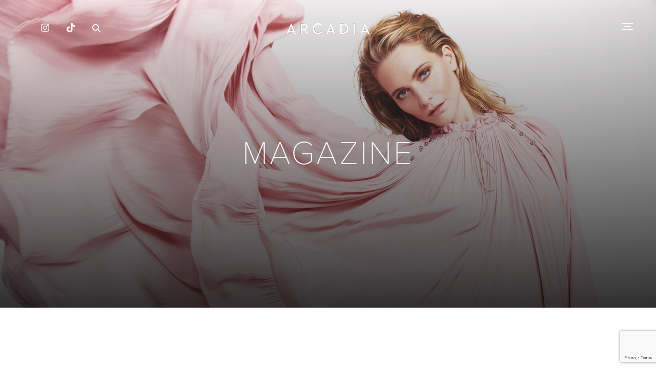

--- FILE ---
content_type: text/html; charset=UTF-8
request_url: https://www.thearcadiaonline.com/magazine/
body_size: 10494
content:
<!doctype html>
<!--[if !IE]>      <html class="no-js non-ie" lang="en-US"> <![endif]-->
<!--[if IE 7 ]>    <html class="no-js ie7" lang="en-US"> <![endif]-->
<!--[if IE 8 ]>    <html class="no-js ie8" lang="en-US"> <![endif]-->
<!--[if IE 9 ]>    <html class="no-js ie9" lang="en-US"> <![endif]-->
<!--[if gt IE 9]><!--> <html class="no-js" lang="en-US"> <!--<![endif]-->
<head>

<meta name="google-site-verification" content="4cH2Wl_-txjZqdogRE5_1OvKoyWlUtWvWMgzBbtl6kk" />
<meta name="google-site-verification" content="hsl_32m3xzyt00xN4NmxH_MU2FrGA497Y3Uqg9StTCs" />
<meta charset="UTF-8" />
<meta name="viewport" content="width=device-width, user-scalable=no, initial-scale=1.0, minimum-scale=1.0, maximum-scale=1.0">
<title>Magazine - The Arcadia Online</title>
<link rel="shortcut icon" href="https://www.thearcadiaonline.com/app/themes/arcadia/favicon/favicon.ico" />
<link rel="apple-touch-icon-precomposed" sizes="57x57" href="https://www.thearcadiaonline.com/app/themes/arcadia/favicon/apple-touch-icon-57x57.png" />
<link rel="apple-touch-icon-precomposed" sizes="114x114" href="https://www.thearcadiaonline.com/app/themes/arcadia/favicon/apple-touch-icon-114x114.png" />
<link rel="apple-touch-icon-precomposed" sizes="72x72" href="https://www.thearcadiaonline.com/app/themes/arcadia/favicon/apple-touch-icon-72x72.png" />
<link rel="apple-touch-icon-precomposed" sizes="144x144" href="https://www.thearcadiaonline.com/app/themes/arcadia/favicon/apple-touch-icon-144x144.png" />
<link rel="apple-touch-icon-precomposed" sizes="60x60" href="https://www.thearcadiaonline.com/app/themes/arcadia/favicon/apple-touch-icon-60x60.png" />
<link rel="apple-touch-icon-precomposed" sizes="120x120" href="https://www.thearcadiaonline.com/app/themes/arcadia/favicon/apple-touch-icon-120x120.png" />
<link rel="apple-touch-icon-precomposed" sizes="76x76" href="https://www.thearcadiaonline.com/app/themes/arcadia/favicon/apple-touch-icon-76x76.png" />
<link rel="apple-touch-icon-precomposed" sizes="152x152" href="https://www.thearcadiaonline.com/app/themes/arcadia/favicon/apple-touch-icon-152x152.png" />
<link rel="icon" type="image/png" href="https://www.thearcadiaonline.com/app/themes/arcadia/favicon/favicon-196x196.png" sizes="196x196" />
<link rel="icon" type="image/png" href="https://www.thearcadiaonline.com/app/themes/arcadia/favicon/favicon-96x96.png" sizes="96x96" />
<link rel="icon" type="image/png" href="https://www.thearcadiaonline.com/app/themes/arcadia/favicon/favicon-32x32.png" sizes="32x32" />
<link rel="icon" type="image/png" href="https://www.thearcadiaonline.com/app/themes/arcadia/favicon/favicon-16x16.png" sizes="16x16" />
<link rel="icon" type="image/png" href="https://www.thearcadiaonline.com/app/themes/arcadia/favicon/favicon-128.png" sizes="128x128" />
<meta name="application-name" content="&nbsp;"/>
<meta name="msapplication-TileColor" content="#FFFFFF" />
<meta name="msapplication-TileImage" content="https://www.thearcadiaonline.com/app/themes/arcadia/favicon/mstile-144x144.png" />
<meta name="msapplication-square70x70logo" content="https://www.thearcadiaonline.com/app/themes/arcadia/favicon/mstile-70x70.png" />
<meta name="msapplication-square150x150logo" content="https://www.thearcadiaonline.com/app/themes/arcadia/favicon/mstile-150x150.png" />
<meta name="msapplication-wide310x150logo" content="https://www.thearcadiaonline.com/app/themes/arcadia/favicon/mstile-310x150.png" />
<meta name="msapplication-square310x310logo" content="https://www.thearcadiaonline.com/app/themes/arcadia/favicon/mstile-310x310.png" />
<link rel="profile" href="https://gmpg.org/xfn/11" />
<link rel="pingback" href="https://www.thearcadiaonline.com/wp/xmlrpc.php" />
<script async src="//pagead2.googlesyndication.com/pagead/js/adsbygoogle.js"></script>
<meta name='robots' content='index, follow, max-image-preview:large, max-snippet:-1, max-video-preview:-1' />

	<!-- This site is optimized with the Yoast SEO plugin v21.9.1 - https://yoast.com/wordpress/plugins/seo/ -->
	<title>Magazine - The Arcadia Online</title>
	<link rel="canonical" href="https://www.thearcadiaonline.com/magazine/" />
	<meta property="og:locale" content="en_US" />
	<meta property="og:type" content="article" />
	<meta property="og:title" content="Magazine - The Arcadia Online" />
	<meta property="og:url" content="https://www.thearcadiaonline.com/magazine/" />
	<meta property="og:site_name" content="The Arcadia Online" />
	<meta property="article:modified_time" content="2016-10-01T16:55:30+00:00" />
	<meta name="twitter:card" content="summary_large_image" />
	<script type="application/ld+json" class="yoast-schema-graph">{"@context":"https://schema.org","@graph":[{"@type":"WebPage","@id":"https://www.thearcadiaonline.com/magazine/","url":"https://www.thearcadiaonline.com/magazine/","name":"Magazine - The Arcadia Online","isPartOf":{"@id":"https://www.thearcadiaonline.com/#website"},"datePublished":"2015-09-29T22:35:39+00:00","dateModified":"2016-10-01T16:55:30+00:00","inLanguage":"en-US","potentialAction":[{"@type":"ReadAction","target":["https://www.thearcadiaonline.com/magazine/"]}]},{"@type":"WebSite","@id":"https://www.thearcadiaonline.com/#website","url":"https://www.thearcadiaonline.com/","name":"The Arcadia Online","description":"Culture, Style and Adventure","potentialAction":[{"@type":"SearchAction","target":{"@type":"EntryPoint","urlTemplate":"https://www.thearcadiaonline.com/?s={search_term_string}"},"query-input":"required name=search_term_string"}],"inLanguage":"en-US"}]}</script>
	<!-- / Yoast SEO plugin. -->


<link rel='dns-prefetch' href='//www.thearcadiaonline.com' />
<link rel='dns-prefetch' href='//ig.instant-tokens.com' />
<link rel='dns-prefetch' href='//use.typekit.net' />
<link rel="alternate" type="application/rss+xml" title="The Arcadia Online &raquo; Feed" href="https://www.thearcadiaonline.com/feed/" />
<link rel="alternate" type="application/rss+xml" title="The Arcadia Online &raquo; Comments Feed" href="https://www.thearcadiaonline.com/comments/feed/" />
<link rel="alternate" type="application/rss+xml" title="The Arcadia Online &raquo; Magazine Comments Feed" href="https://www.thearcadiaonline.com/magazine/feed/" />
<script type="text/javascript">
/* <![CDATA[ */
window._wpemojiSettings = {"baseUrl":"https:\/\/s.w.org\/images\/core\/emoji\/15.0.3\/72x72\/","ext":".png","svgUrl":"https:\/\/s.w.org\/images\/core\/emoji\/15.0.3\/svg\/","svgExt":".svg","source":{"concatemoji":"https:\/\/www.thearcadiaonline.com\/wp\/wp-includes\/js\/wp-emoji-release.min.js?ver=6.5.4"}};
/*! This file is auto-generated */
!function(i,n){var o,s,e;function c(e){try{var t={supportTests:e,timestamp:(new Date).valueOf()};sessionStorage.setItem(o,JSON.stringify(t))}catch(e){}}function p(e,t,n){e.clearRect(0,0,e.canvas.width,e.canvas.height),e.fillText(t,0,0);var t=new Uint32Array(e.getImageData(0,0,e.canvas.width,e.canvas.height).data),r=(e.clearRect(0,0,e.canvas.width,e.canvas.height),e.fillText(n,0,0),new Uint32Array(e.getImageData(0,0,e.canvas.width,e.canvas.height).data));return t.every(function(e,t){return e===r[t]})}function u(e,t,n){switch(t){case"flag":return n(e,"\ud83c\udff3\ufe0f\u200d\u26a7\ufe0f","\ud83c\udff3\ufe0f\u200b\u26a7\ufe0f")?!1:!n(e,"\ud83c\uddfa\ud83c\uddf3","\ud83c\uddfa\u200b\ud83c\uddf3")&&!n(e,"\ud83c\udff4\udb40\udc67\udb40\udc62\udb40\udc65\udb40\udc6e\udb40\udc67\udb40\udc7f","\ud83c\udff4\u200b\udb40\udc67\u200b\udb40\udc62\u200b\udb40\udc65\u200b\udb40\udc6e\u200b\udb40\udc67\u200b\udb40\udc7f");case"emoji":return!n(e,"\ud83d\udc26\u200d\u2b1b","\ud83d\udc26\u200b\u2b1b")}return!1}function f(e,t,n){var r="undefined"!=typeof WorkerGlobalScope&&self instanceof WorkerGlobalScope?new OffscreenCanvas(300,150):i.createElement("canvas"),a=r.getContext("2d",{willReadFrequently:!0}),o=(a.textBaseline="top",a.font="600 32px Arial",{});return e.forEach(function(e){o[e]=t(a,e,n)}),o}function t(e){var t=i.createElement("script");t.src=e,t.defer=!0,i.head.appendChild(t)}"undefined"!=typeof Promise&&(o="wpEmojiSettingsSupports",s=["flag","emoji"],n.supports={everything:!0,everythingExceptFlag:!0},e=new Promise(function(e){i.addEventListener("DOMContentLoaded",e,{once:!0})}),new Promise(function(t){var n=function(){try{var e=JSON.parse(sessionStorage.getItem(o));if("object"==typeof e&&"number"==typeof e.timestamp&&(new Date).valueOf()<e.timestamp+604800&&"object"==typeof e.supportTests)return e.supportTests}catch(e){}return null}();if(!n){if("undefined"!=typeof Worker&&"undefined"!=typeof OffscreenCanvas&&"undefined"!=typeof URL&&URL.createObjectURL&&"undefined"!=typeof Blob)try{var e="postMessage("+f.toString()+"("+[JSON.stringify(s),u.toString(),p.toString()].join(",")+"));",r=new Blob([e],{type:"text/javascript"}),a=new Worker(URL.createObjectURL(r),{name:"wpTestEmojiSupports"});return void(a.onmessage=function(e){c(n=e.data),a.terminate(),t(n)})}catch(e){}c(n=f(s,u,p))}t(n)}).then(function(e){for(var t in e)n.supports[t]=e[t],n.supports.everything=n.supports.everything&&n.supports[t],"flag"!==t&&(n.supports.everythingExceptFlag=n.supports.everythingExceptFlag&&n.supports[t]);n.supports.everythingExceptFlag=n.supports.everythingExceptFlag&&!n.supports.flag,n.DOMReady=!1,n.readyCallback=function(){n.DOMReady=!0}}).then(function(){return e}).then(function(){var e;n.supports.everything||(n.readyCallback(),(e=n.source||{}).concatemoji?t(e.concatemoji):e.wpemoji&&e.twemoji&&(t(e.twemoji),t(e.wpemoji)))}))}((window,document),window._wpemojiSettings);
/* ]]> */
</script>
<style id='wp-emoji-styles-inline-css' type='text/css'>

	img.wp-smiley, img.emoji {
		display: inline !important;
		border: none !important;
		box-shadow: none !important;
		height: 1em !important;
		width: 1em !important;
		margin: 0 0.07em !important;
		vertical-align: -0.1em !important;
		background: none !important;
		padding: 0 !important;
	}
</style>
<link rel='stylesheet' id='wp-block-library-css' href='https://www.thearcadiaonline.com/wp/wp-includes/css/dist/block-library/style.min.css?ver=6.5.4' type='text/css' media='all' />
<style id='classic-theme-styles-inline-css' type='text/css'>
/*! This file is auto-generated */
.wp-block-button__link{color:#fff;background-color:#32373c;border-radius:9999px;box-shadow:none;text-decoration:none;padding:calc(.667em + 2px) calc(1.333em + 2px);font-size:1.125em}.wp-block-file__button{background:#32373c;color:#fff;text-decoration:none}
</style>
<style id='global-styles-inline-css' type='text/css'>
body{--wp--preset--color--black: #000000;--wp--preset--color--cyan-bluish-gray: #abb8c3;--wp--preset--color--white: #ffffff;--wp--preset--color--pale-pink: #f78da7;--wp--preset--color--vivid-red: #cf2e2e;--wp--preset--color--luminous-vivid-orange: #ff6900;--wp--preset--color--luminous-vivid-amber: #fcb900;--wp--preset--color--light-green-cyan: #7bdcb5;--wp--preset--color--vivid-green-cyan: #00d084;--wp--preset--color--pale-cyan-blue: #8ed1fc;--wp--preset--color--vivid-cyan-blue: #0693e3;--wp--preset--color--vivid-purple: #9b51e0;--wp--preset--gradient--vivid-cyan-blue-to-vivid-purple: linear-gradient(135deg,rgba(6,147,227,1) 0%,rgb(155,81,224) 100%);--wp--preset--gradient--light-green-cyan-to-vivid-green-cyan: linear-gradient(135deg,rgb(122,220,180) 0%,rgb(0,208,130) 100%);--wp--preset--gradient--luminous-vivid-amber-to-luminous-vivid-orange: linear-gradient(135deg,rgba(252,185,0,1) 0%,rgba(255,105,0,1) 100%);--wp--preset--gradient--luminous-vivid-orange-to-vivid-red: linear-gradient(135deg,rgba(255,105,0,1) 0%,rgb(207,46,46) 100%);--wp--preset--gradient--very-light-gray-to-cyan-bluish-gray: linear-gradient(135deg,rgb(238,238,238) 0%,rgb(169,184,195) 100%);--wp--preset--gradient--cool-to-warm-spectrum: linear-gradient(135deg,rgb(74,234,220) 0%,rgb(151,120,209) 20%,rgb(207,42,186) 40%,rgb(238,44,130) 60%,rgb(251,105,98) 80%,rgb(254,248,76) 100%);--wp--preset--gradient--blush-light-purple: linear-gradient(135deg,rgb(255,206,236) 0%,rgb(152,150,240) 100%);--wp--preset--gradient--blush-bordeaux: linear-gradient(135deg,rgb(254,205,165) 0%,rgb(254,45,45) 50%,rgb(107,0,62) 100%);--wp--preset--gradient--luminous-dusk: linear-gradient(135deg,rgb(255,203,112) 0%,rgb(199,81,192) 50%,rgb(65,88,208) 100%);--wp--preset--gradient--pale-ocean: linear-gradient(135deg,rgb(255,245,203) 0%,rgb(182,227,212) 50%,rgb(51,167,181) 100%);--wp--preset--gradient--electric-grass: linear-gradient(135deg,rgb(202,248,128) 0%,rgb(113,206,126) 100%);--wp--preset--gradient--midnight: linear-gradient(135deg,rgb(2,3,129) 0%,rgb(40,116,252) 100%);--wp--preset--font-size--small: 13px;--wp--preset--font-size--medium: 20px;--wp--preset--font-size--large: 36px;--wp--preset--font-size--x-large: 42px;--wp--preset--spacing--20: 0.44rem;--wp--preset--spacing--30: 0.67rem;--wp--preset--spacing--40: 1rem;--wp--preset--spacing--50: 1.5rem;--wp--preset--spacing--60: 2.25rem;--wp--preset--spacing--70: 3.38rem;--wp--preset--spacing--80: 5.06rem;--wp--preset--shadow--natural: 6px 6px 9px rgba(0, 0, 0, 0.2);--wp--preset--shadow--deep: 12px 12px 50px rgba(0, 0, 0, 0.4);--wp--preset--shadow--sharp: 6px 6px 0px rgba(0, 0, 0, 0.2);--wp--preset--shadow--outlined: 6px 6px 0px -3px rgba(255, 255, 255, 1), 6px 6px rgba(0, 0, 0, 1);--wp--preset--shadow--crisp: 6px 6px 0px rgba(0, 0, 0, 1);}:where(.is-layout-flex){gap: 0.5em;}:where(.is-layout-grid){gap: 0.5em;}body .is-layout-flex{display: flex;}body .is-layout-flex{flex-wrap: wrap;align-items: center;}body .is-layout-flex > *{margin: 0;}body .is-layout-grid{display: grid;}body .is-layout-grid > *{margin: 0;}:where(.wp-block-columns.is-layout-flex){gap: 2em;}:where(.wp-block-columns.is-layout-grid){gap: 2em;}:where(.wp-block-post-template.is-layout-flex){gap: 1.25em;}:where(.wp-block-post-template.is-layout-grid){gap: 1.25em;}.has-black-color{color: var(--wp--preset--color--black) !important;}.has-cyan-bluish-gray-color{color: var(--wp--preset--color--cyan-bluish-gray) !important;}.has-white-color{color: var(--wp--preset--color--white) !important;}.has-pale-pink-color{color: var(--wp--preset--color--pale-pink) !important;}.has-vivid-red-color{color: var(--wp--preset--color--vivid-red) !important;}.has-luminous-vivid-orange-color{color: var(--wp--preset--color--luminous-vivid-orange) !important;}.has-luminous-vivid-amber-color{color: var(--wp--preset--color--luminous-vivid-amber) !important;}.has-light-green-cyan-color{color: var(--wp--preset--color--light-green-cyan) !important;}.has-vivid-green-cyan-color{color: var(--wp--preset--color--vivid-green-cyan) !important;}.has-pale-cyan-blue-color{color: var(--wp--preset--color--pale-cyan-blue) !important;}.has-vivid-cyan-blue-color{color: var(--wp--preset--color--vivid-cyan-blue) !important;}.has-vivid-purple-color{color: var(--wp--preset--color--vivid-purple) !important;}.has-black-background-color{background-color: var(--wp--preset--color--black) !important;}.has-cyan-bluish-gray-background-color{background-color: var(--wp--preset--color--cyan-bluish-gray) !important;}.has-white-background-color{background-color: var(--wp--preset--color--white) !important;}.has-pale-pink-background-color{background-color: var(--wp--preset--color--pale-pink) !important;}.has-vivid-red-background-color{background-color: var(--wp--preset--color--vivid-red) !important;}.has-luminous-vivid-orange-background-color{background-color: var(--wp--preset--color--luminous-vivid-orange) !important;}.has-luminous-vivid-amber-background-color{background-color: var(--wp--preset--color--luminous-vivid-amber) !important;}.has-light-green-cyan-background-color{background-color: var(--wp--preset--color--light-green-cyan) !important;}.has-vivid-green-cyan-background-color{background-color: var(--wp--preset--color--vivid-green-cyan) !important;}.has-pale-cyan-blue-background-color{background-color: var(--wp--preset--color--pale-cyan-blue) !important;}.has-vivid-cyan-blue-background-color{background-color: var(--wp--preset--color--vivid-cyan-blue) !important;}.has-vivid-purple-background-color{background-color: var(--wp--preset--color--vivid-purple) !important;}.has-black-border-color{border-color: var(--wp--preset--color--black) !important;}.has-cyan-bluish-gray-border-color{border-color: var(--wp--preset--color--cyan-bluish-gray) !important;}.has-white-border-color{border-color: var(--wp--preset--color--white) !important;}.has-pale-pink-border-color{border-color: var(--wp--preset--color--pale-pink) !important;}.has-vivid-red-border-color{border-color: var(--wp--preset--color--vivid-red) !important;}.has-luminous-vivid-orange-border-color{border-color: var(--wp--preset--color--luminous-vivid-orange) !important;}.has-luminous-vivid-amber-border-color{border-color: var(--wp--preset--color--luminous-vivid-amber) !important;}.has-light-green-cyan-border-color{border-color: var(--wp--preset--color--light-green-cyan) !important;}.has-vivid-green-cyan-border-color{border-color: var(--wp--preset--color--vivid-green-cyan) !important;}.has-pale-cyan-blue-border-color{border-color: var(--wp--preset--color--pale-cyan-blue) !important;}.has-vivid-cyan-blue-border-color{border-color: var(--wp--preset--color--vivid-cyan-blue) !important;}.has-vivid-purple-border-color{border-color: var(--wp--preset--color--vivid-purple) !important;}.has-vivid-cyan-blue-to-vivid-purple-gradient-background{background: var(--wp--preset--gradient--vivid-cyan-blue-to-vivid-purple) !important;}.has-light-green-cyan-to-vivid-green-cyan-gradient-background{background: var(--wp--preset--gradient--light-green-cyan-to-vivid-green-cyan) !important;}.has-luminous-vivid-amber-to-luminous-vivid-orange-gradient-background{background: var(--wp--preset--gradient--luminous-vivid-amber-to-luminous-vivid-orange) !important;}.has-luminous-vivid-orange-to-vivid-red-gradient-background{background: var(--wp--preset--gradient--luminous-vivid-orange-to-vivid-red) !important;}.has-very-light-gray-to-cyan-bluish-gray-gradient-background{background: var(--wp--preset--gradient--very-light-gray-to-cyan-bluish-gray) !important;}.has-cool-to-warm-spectrum-gradient-background{background: var(--wp--preset--gradient--cool-to-warm-spectrum) !important;}.has-blush-light-purple-gradient-background{background: var(--wp--preset--gradient--blush-light-purple) !important;}.has-blush-bordeaux-gradient-background{background: var(--wp--preset--gradient--blush-bordeaux) !important;}.has-luminous-dusk-gradient-background{background: var(--wp--preset--gradient--luminous-dusk) !important;}.has-pale-ocean-gradient-background{background: var(--wp--preset--gradient--pale-ocean) !important;}.has-electric-grass-gradient-background{background: var(--wp--preset--gradient--electric-grass) !important;}.has-midnight-gradient-background{background: var(--wp--preset--gradient--midnight) !important;}.has-small-font-size{font-size: var(--wp--preset--font-size--small) !important;}.has-medium-font-size{font-size: var(--wp--preset--font-size--medium) !important;}.has-large-font-size{font-size: var(--wp--preset--font-size--large) !important;}.has-x-large-font-size{font-size: var(--wp--preset--font-size--x-large) !important;}
.wp-block-navigation a:where(:not(.wp-element-button)){color: inherit;}
:where(.wp-block-post-template.is-layout-flex){gap: 1.25em;}:where(.wp-block-post-template.is-layout-grid){gap: 1.25em;}
:where(.wp-block-columns.is-layout-flex){gap: 2em;}:where(.wp-block-columns.is-layout-grid){gap: 2em;}
.wp-block-pullquote{font-size: 1.5em;line-height: 1.6;}
</style>
<link rel='stylesheet' id='contact-form-7-css' href='https://www.thearcadiaonline.com/app/plugins/contact-form-7/includes/css/styles.css?ver=5.9.5' type='text/css' media='all' />
<link rel='stylesheet' id='arcadia-style-css' href='https://www.thearcadiaonline.com/app/themes/arcadia/style.css?ver=20260117152538' type='text/css' media='all' />
<script type="text/javascript" src="https://ig.instant-tokens.com/users/592026c8-b1a4-4b95-b17c-5c100292e8de/instagram/9494102080623300/token.js?userSecret=eqncfzy3trdu41bp1vq07o&amp;ver=6.5.4" id="insta-token-js"></script>
<script type="text/javascript" src="//use.typekit.net/lcw8tza.js?ver=6.5.4" id="theme_typekit-js"></script>
<link rel="https://api.w.org/" href="https://www.thearcadiaonline.com/wp-json/" /><link rel="alternate" type="application/json" href="https://www.thearcadiaonline.com/wp-json/wp/v2/pages/5036" /><link rel="EditURI" type="application/rsd+xml" title="RSD" href="https://www.thearcadiaonline.com/wp/xmlrpc.php?rsd" />
<meta name="generator" content="WordPress 6.5.4" />
<link rel='shortlink' href='https://www.thearcadiaonline.com/?p=5036' />
<link rel="alternate" type="application/json+oembed" href="https://www.thearcadiaonline.com/wp-json/oembed/1.0/embed?url=https%3A%2F%2Fwww.thearcadiaonline.com%2Fmagazine%2F" />
<link rel="alternate" type="text/xml+oembed" href="https://www.thearcadiaonline.com/wp-json/oembed/1.0/embed?url=https%3A%2F%2Fwww.thearcadiaonline.com%2Fmagazine%2F&#038;format=xml" />
        <script type="text/javascript">try{Typekit.load();}catch(e){}</script>
    <style type="text/css">.broken_link, a.broken_link {
	text-decoration: line-through;
}</style>		<style type="text/css" id="wp-custom-css">
			.wp-block-image {
	margin-bottom: 40px;
}		</style>
		<noscript><style id="rocket-lazyload-nojs-css">.rll-youtube-player, [data-lazy-src]{display:none !important;}</style></noscript>
</head>
<body class="page-template page-template-page-magazine page-template-page-magazine-php page page-id-5036 group-blog">
    <div id="preloader">
        <div class="logo white animated fadeIn">
            <img src="data:image/svg+xml,%3Csvg%20xmlns='http://www.w3.org/2000/svg'%20viewBox='0%200%200%200'%3E%3C/svg%3E" alt="The Arcadia Online" data-lazy-src="https://arcadia-media.nyc3.cdn.digitaloceanspaces.com/images/logo.png" /><noscript><img src="https://arcadia-media.nyc3.cdn.digitaloceanspaces.com/images/logo.png" alt="The Arcadia Online" /></noscript>
        </div>
        <div class="txt">
            <div class="progress"><span></span></div>
        </div>
    </div>
    <div id="wrapper" class="clearfix">
                    <header id="header">
                    <div class="container-fluid">
                <div class="row">
                    <div class="mobile-view">

                         <div class="logo">
                            <a href="https://www.thearcadiaonline.com/">
                                                                    <img data-lazy-srcset="https://arcadia-media.nyc3.cdn.digitaloceanspaces.com/images/logo.png,
                                                 https://arcadia-media.nyc3.cdn.digitaloceanspaces.com/images/logo@2x.png 2x"
                                         src="data:image/svg+xml,%3Csvg%20xmlns='http://www.w3.org/2000/svg'%20viewBox='0%200%200%200'%3E%3C/svg%3E" alt="The Arcadia Online" data-lazy-src="https://arcadia-media.nyc3.cdn.digitaloceanspaces.com/images/logo.png" /><noscript><img srcset="https://arcadia-media.nyc3.cdn.digitaloceanspaces.com/images/logo.png,
                                                 https://arcadia-media.nyc3.cdn.digitaloceanspaces.com/images/logo@2x.png 2x"
                                         src="https://arcadia-media.nyc3.cdn.digitaloceanspaces.com/images/logo.png" alt="The Arcadia Online" /></noscript>
                                                             </a>
                        </div>
                        <div id="mobile-menu-trigger">
                            <span></span>
                            <span></span>
                            <span></span>
                            <span></span>
                        </div>

                        <div id="mobile-navigation">
                            <nav class="main-menu"><ul id="menu-main-nav-2" class="menu"><li id="menu-item-5040" class="menu-item menu-item-type-taxonomy menu-item-object-category menu-item-5040 menu-culture"><a href="https://www.thearcadiaonline.com/category/culture/">Culture</a></li>
<li id="menu-item-5042" class="menu-item menu-item-type-taxonomy menu-item-object-category menu-item-5042 menu-style"><a href="https://www.thearcadiaonline.com/category/style/">Style</a></li>
<li id="menu-item-5041" class="menu-item menu-item-type-taxonomy menu-item-object-category menu-item-5041 menu-food"><a href="https://www.thearcadiaonline.com/category/food/">Food</a></li>
<li id="menu-item-5043" class="menu-item menu-item-type-taxonomy menu-item-object-category menu-item-5043 menu-adventure"><a href="https://www.thearcadiaonline.com/category/adventure/">Adventure</a></li>
<li id="menu-item-5044" class="menu-magazine menu-item menu-item-type-post_type menu-item-object-page current-menu-item page_item page-item-5036 current_page_item menu-item-5044"><a href="https://www.thearcadiaonline.com/magazine/" aria-current="page">Magazine</a></li>
</ul></nav>                            <div class="social">
                                <ul>
                                    <li class="instagram">
                                        <a href="https://www.instagram.com/thearcadiaonline" target="_blank">
                                            <svg xmlns="http://www.w3.org/2000/svg" viewBox="0 0 448 512">
                                                <path d="M224.1 141c-63.6 0-114.9 51.3-114.9 114.9s51.3 114.9 114.9 114.9S339 319.5 339 255.9 287.7 141 224.1 141zm0 189.6c-41.1 0-74.7-33.5-74.7-74.7s33.5-74.7 74.7-74.7 74.7 33.5 74.7 74.7-33.6 74.7-74.7 74.7zm146.4-194.3c0 14.9-12 26.8-26.8 26.8-14.9 0-26.8-12-26.8-26.8s12-26.8 26.8-26.8 26.8 12 26.8 26.8zm76.1 27.2c-1.7-35.9-9.9-67.7-36.2-93.9-26.2-26.2-58-34.4-93.9-36.2-37-2.1-147.9-2.1-184.9 0-35.8 1.7-67.6 9.9-93.9 36.1s-34.4 58-36.2 93.9c-2.1 37-2.1 147.9 0 184.9 1.7 35.9 9.9 67.7 36.2 93.9s58 34.4 93.9 36.2c37 2.1 147.9 2.1 184.9 0 35.9-1.7 67.7-9.9 93.9-36.2 26.2-26.2 34.4-58 36.2-93.9 2.1-37 2.1-147.8 0-184.8zM398.8 388c-7.8 19.6-22.9 34.7-42.6 42.6-29.5 11.7-99.5 9-132.1 9s-102.7 2.6-132.1-9c-19.6-7.8-34.7-22.9-42.6-42.6-11.7-29.5-9-99.5-9-132.1s-2.6-102.7 9-132.1c7.8-19.6 22.9-34.7 42.6-42.6 29.5-11.7 99.5-9 132.1-9s102.7-2.6 132.1 9c19.6 7.8 34.7 22.9 42.6 42.6 11.7 29.5 9 99.5 9 132.1s2.7 102.7-9 132.1z"/>
                                            </svg>
                                        </a>
                                    </li>
                                    <li class="tiktok">
                                        <a href="https://www.tiktok.com/@arcadiamagazine/" target="_blank">
                                            <svg xmlns="http://www.w3.org/2000/svg" viewBox="0 0 448 512">
                                                <path d="M448 209.9a210.1 210.1 0 0 1 -122.8-39.3V349.4A162.6 162.6 0 1 1 185 188.3V278.2a74.6 74.6 0 1 0 52.2 71.2V0l88 0a121.2 121.2 0 0 0 1.9 22.2h0A122.2 122.2 0 0 0 381 102.4a121.4 121.4 0 0 0 67 20.1z"/>
                                            </svg>
                                        </a>
                                    </li>
                                </ul>
                            </div>
                            <div class="search-box">
	<form method="get" id="searchform" action="https://www.thearcadiaonline.com/">		
		<button type="submit"><i class="fa fa-search"></i></button>
		<div>
			<input type="text" class="field" name="s" id="s" value="" placeholder="Search..." />
		</div>
	</form>
</div>                        </div>
                    </div>
                    <div class="desktop-view">
                        <div class="social">
                            <ul>
                                <li class="instagram">
                                    <a href="https://www.instagram.com/thearcadiaonline" target="_blank">
                                        <svg xmlns="http://www.w3.org/2000/svg" viewBox="0 0 448 512">
                                            <path d="M224.1 141c-63.6 0-114.9 51.3-114.9 114.9s51.3 114.9 114.9 114.9S339 319.5 339 255.9 287.7 141 224.1 141zm0 189.6c-41.1 0-74.7-33.5-74.7-74.7s33.5-74.7 74.7-74.7 74.7 33.5 74.7 74.7-33.6 74.7-74.7 74.7zm146.4-194.3c0 14.9-12 26.8-26.8 26.8-14.9 0-26.8-12-26.8-26.8s12-26.8 26.8-26.8 26.8 12 26.8 26.8zm76.1 27.2c-1.7-35.9-9.9-67.7-36.2-93.9-26.2-26.2-58-34.4-93.9-36.2-37-2.1-147.9-2.1-184.9 0-35.8 1.7-67.6 9.9-93.9 36.1s-34.4 58-36.2 93.9c-2.1 37-2.1 147.9 0 184.9 1.7 35.9 9.9 67.7 36.2 93.9s58 34.4 93.9 36.2c37 2.1 147.9 2.1 184.9 0 35.9-1.7 67.7-9.9 93.9-36.2 26.2-26.2 34.4-58 36.2-93.9 2.1-37 2.1-147.8 0-184.8zM398.8 388c-7.8 19.6-22.9 34.7-42.6 42.6-29.5 11.7-99.5 9-132.1 9s-102.7 2.6-132.1-9c-19.6-7.8-34.7-22.9-42.6-42.6-11.7-29.5-9-99.5-9-132.1s-2.6-102.7 9-132.1c7.8-19.6 22.9-34.7 42.6-42.6 29.5-11.7 99.5-9 132.1-9s102.7-2.6 132.1 9c19.6 7.8 34.7 22.9 42.6 42.6 11.7 29.5 9 99.5 9 132.1s2.7 102.7-9 132.1z"/>
                                        </svg>
                                    </a>
                                </li>
                                <li class="tiktok">
                                    <a href="https://www.tiktok.com/@arcadiamagazine/" target="_blank">
                                        <svg xmlns="http://www.w3.org/2000/svg" viewBox="0 0 448 512">
                                            <path d="M448 209.9a210.1 210.1 0 0 1 -122.8-39.3V349.4A162.6 162.6 0 1 1 185 188.3V278.2a74.6 74.6 0 1 0 52.2 71.2V0l88 0a121.2 121.2 0 0 0 1.9 22.2h0A122.2 122.2 0 0 0 381 102.4a121.4 121.4 0 0 0 67 20.1z"/>
                                        </svg>
                                    </a>
                                </li>
                                <li class="search">
                                    <div>
                                        <svg xmlns="http://www.w3.org/2000/svg" viewBox="0 0 512 512">
                                            <path d="M416 208c0 45.9-14.9 88.3-40 122.7L502.6 457.4c12.5 12.5 12.5 32.8 0 45.3s-32.8 12.5-45.3 0L330.7 376c-34.4 25.2-76.8 40-122.7 40C93.1 416 0 322.9 0 208S93.1 0 208 0S416 93.1 416 208zM208 352a144 144 0 1 0 0-288 144 144 0 1 0 0 288z"/>
                                        </svg>
                                    </div>
                                </li>
                            </ul>
                        </div>
                        <div class="logo">
                            <a href="https://www.thearcadiaonline.com/">
                                                                    <img data-lazy-srcset="https://arcadia-media.nyc3.cdn.digitaloceanspaces.com/images/logo.png,
                                                 https://arcadia-media.nyc3.cdn.digitaloceanspaces.com/images/logo@2x.png 2x"
                                         src="data:image/svg+xml,%3Csvg%20xmlns='http://www.w3.org/2000/svg'%20viewBox='0%200%200%200'%3E%3C/svg%3E" alt="The Arcadia Online" data-lazy-src="https://arcadia-media.nyc3.cdn.digitaloceanspaces.com/images/logo.png" /><noscript><img srcset="https://arcadia-media.nyc3.cdn.digitaloceanspaces.com/images/logo.png,
                                                 https://arcadia-media.nyc3.cdn.digitaloceanspaces.com/images/logo@2x.png 2x"
                                         src="https://arcadia-media.nyc3.cdn.digitaloceanspaces.com/images/logo.png" alt="The Arcadia Online" /></noscript>
                                                            </a>
                        </div>
                        <div id="menu-trigger">
                            <span></span>
                            <span></span>
                            <span></span>
                            <span></span>
                        </div>
                    </div>
                </div>
            </div>
        </header>
        <div id="main">
<section id="hero" class="background" data-no-lazy="1" data-2x="https://arcadia-media.nyc3.cdn.digitaloceanspaces.com/images/categories/culture@2x.jpg" style="background-image: url('https://arcadia-media.nyc3.cdn.digitaloceanspaces.com/images/categories/culture.jpg')">
    <div class="overlay"></div>
    <div class="text">
        <h1>Magazine</h1>
    </div>
</section>
<!-- Responsive -->
<div class="responsive-ad" style="margin: 0 auto 50px; padding: 0 15px">
    <ins class="adsbygoogle"
     style="display:block; text-align: center;"
     data-ad-client="ca-pub-3803400295174574"
     data-ad-slot="2981342647"
     data-ad-test="on"
     data-ad-format="auto"></ins>
</div>
<script>

(adsbygoogle = window.adsbygoogle || []).push({});
</script>
<section id="archive">
	<div class="container-fluid">
        <div class="row">
            <ul>
                <li class="col-md-4 in-view">
                    <a href="https://www.newsstand.co.uk/652-Culture-Magazines/22219-Subscribe-to-ARCADIA-Magazine-Subscription.aspx" target="_blank">
                        <img data-lazy-srcset="https://arcadia-media.nyc3.cdn.digitaloceanspaces.com/images/issue27-amita-magazine-cover.jpg,
                                     https://arcadia-media.nyc3.cdn.digitaloceanspaces.com/images/issue27-amita-magazine-cover@2x.jpg 2x" src="data:image/svg+xml,%3Csvg%20xmlns='http://www.w3.org/2000/svg'%20viewBox='0%200%200%200'%3E%3C/svg%3E" alt="Arcadia Magazine Issue 27" data-lazy-src="https://arcadia-media.nyc3.cdn.digitaloceanspaces.com/images/issue27-amita-magazine-cover.jpg"><noscript><img srcset="https://arcadia-media.nyc3.cdn.digitaloceanspaces.com/images/issue27-amita-magazine-cover.jpg,
                                     https://arcadia-media.nyc3.cdn.digitaloceanspaces.com/images/issue27-amita-magazine-cover@2x.jpg 2x" src="https://arcadia-media.nyc3.cdn.digitaloceanspaces.com/images/issue27-amita-magazine-cover.jpg" alt="Arcadia Magazine Issue 27"></noscript>
                        <h3>Issue 27</h3>
                    </a>
                </li>
                <li class="col-md-4 in-view">
                    <a href="https://www.newsstand.co.uk/652-Culture-Magazines/22219-Subscribe-to-ARCADIA-Magazine-Subscription.aspx" target="_blank">
                        <img data-lazy-srcset="https://arcadia-media.nyc3.cdn.digitaloceanspaces.com/images/issue26-asha-magazine-cover.jpg,
                                     https://arcadia-media.nyc3.cdn.digitaloceanspaces.com/images/issue26-asha-magazine-cover@2x.jpg 2x" src="data:image/svg+xml,%3Csvg%20xmlns='http://www.w3.org/2000/svg'%20viewBox='0%200%200%200'%3E%3C/svg%3E" alt="Arcadia Magazine Issue 26" data-lazy-src="https://arcadia-media.nyc3.cdn.digitaloceanspaces.com/images/issue26-asha-magazine-cover.jpg"><noscript><img srcset="https://arcadia-media.nyc3.cdn.digitaloceanspaces.com/images/issue26-asha-magazine-cover.jpg,
                                     https://arcadia-media.nyc3.cdn.digitaloceanspaces.com/images/issue26-asha-magazine-cover@2x.jpg 2x" src="https://arcadia-media.nyc3.cdn.digitaloceanspaces.com/images/issue26-asha-magazine-cover.jpg" alt="Arcadia Magazine Issue 26"></noscript>
                        <h3>Issue 26</h3>
                    </a>
                </li>
                <li class="col-md-4 in-view">
                    <a href="https://www.newsstand.co.uk/652-Culture-Magazines/22219-Subscribe-to-ARCADIA-Magazine-Subscription.aspx" target="_blank">
                        <img data-lazy-srcset="https://arcadia-media.nyc3.cdn.digitaloceanspaces.com/images/issue25-tanya-magazine-cover.jpg,
                                     https://arcadia-media.nyc3.cdn.digitaloceanspaces.com/images/issue25-tanya-magazine-cover@2x.jpg 2x" src="data:image/svg+xml,%3Csvg%20xmlns='http://www.w3.org/2000/svg'%20viewBox='0%200%200%200'%3E%3C/svg%3E" alt="Arcadia Magazine Issue 25" data-lazy-src="https://arcadia-media.nyc3.cdn.digitaloceanspaces.com/images/issue25-tanya-magazine-cover.jpg"><noscript><img srcset="https://arcadia-media.nyc3.cdn.digitaloceanspaces.com/images/issue25-tanya-magazine-cover.jpg,
                                     https://arcadia-media.nyc3.cdn.digitaloceanspaces.com/images/issue25-tanya-magazine-cover@2x.jpg 2x" src="https://arcadia-media.nyc3.cdn.digitaloceanspaces.com/images/issue25-tanya-magazine-cover.jpg" alt="Arcadia Magazine Issue 25"></noscript>
                        <h3>Issue 25</h3>
                    </a>
                </li>
                <li class="col-md-4 in-view">
                    <a href="https://www.newsstand.co.uk/652-Culture-Magazines/22219-Subscribe-to-ARCADIA-Magazine-Subscription.aspx" target="_blank">
                        <img data-lazy-srcset="https://arcadia-media.nyc3.cdn.digitaloceanspaces.com/images/issue24-greta-magazine-cover.jpg,
                                     https://arcadia-media.nyc3.cdn.digitaloceanspaces.com/images/issue24-greta-magazine-cover@2x.jpg 2x" src="data:image/svg+xml,%3Csvg%20xmlns='http://www.w3.org/2000/svg'%20viewBox='0%200%200%200'%3E%3C/svg%3E" alt="Arcadia Magazine Issue 24" data-lazy-src="https://arcadia-media.nyc3.cdn.digitaloceanspaces.com/images/issue24-greta-magazine-cover.jpg"><noscript><img srcset="https://arcadia-media.nyc3.cdn.digitaloceanspaces.com/images/issue24-greta-magazine-cover.jpg,
                                     https://arcadia-media.nyc3.cdn.digitaloceanspaces.com/images/issue24-greta-magazine-cover@2x.jpg 2x" src="https://arcadia-media.nyc3.cdn.digitaloceanspaces.com/images/issue24-greta-magazine-cover.jpg" alt="Arcadia Magazine Issue 24"></noscript>
                        <h3>Issue 24</h3>
                    </a>
                </li>
                <li class="col-md-4 in-view">
                    <a href="https://www.newsstand.co.uk/652-Culture-Magazines/22219-Subscribe-to-ARCADIA-Magazine-Subscription.aspx" target="_blank">
                        <img data-lazy-srcset="https://arcadia-media.nyc3.cdn.digitaloceanspaces.com/images/issue23-magazine-cover.jpg,
                                     https://arcadia-media.nyc3.cdn.digitaloceanspaces.com/images/issue23-magazine-cover@2x.jpg 2x" src="data:image/svg+xml,%3Csvg%20xmlns='http://www.w3.org/2000/svg'%20viewBox='0%200%200%200'%3E%3C/svg%3E" alt="Arcadia Magazine Issue 23" data-lazy-src="https://arcadia-media.nyc3.cdn.digitaloceanspaces.com/images/issue23-magazine-cover.jpg"><noscript><img srcset="https://arcadia-media.nyc3.cdn.digitaloceanspaces.com/images/issue23-magazine-cover.jpg,
                                     https://arcadia-media.nyc3.cdn.digitaloceanspaces.com/images/issue23-magazine-cover@2x.jpg 2x" src="https://arcadia-media.nyc3.cdn.digitaloceanspaces.com/images/issue23-magazine-cover.jpg" alt="Arcadia Magazine Issue 23"></noscript>
                        <h3>Issue 23</h3>
                    </a>
                </li>
                <li class="col-md-4 in-view">
                    <a href="https://www.newsstand.co.uk/652-Culture-Magazines/22219-Subscribe-to-ARCADIA-Magazine-Subscription.aspx" target="_blank">
                        <img data-lazy-srcset="https://arcadia-media.nyc3.cdn.digitaloceanspaces.com/images/issue22-magazine-cover.jpg,
                                     https://arcadia-media.nyc3.cdn.digitaloceanspaces.com/images/issue22-magazine-cover@2x.jpg 2x" src="data:image/svg+xml,%3Csvg%20xmlns='http://www.w3.org/2000/svg'%20viewBox='0%200%200%200'%3E%3C/svg%3E" alt="Arcadia Magazine Issue 22" data-lazy-src="https://arcadia-media.nyc3.cdn.digitaloceanspaces.com/images/issue22-magazine-cover.jpg"><noscript><img srcset="https://arcadia-media.nyc3.cdn.digitaloceanspaces.com/images/issue22-magazine-cover.jpg,
                                     https://arcadia-media.nyc3.cdn.digitaloceanspaces.com/images/issue22-magazine-cover@2x.jpg 2x" src="https://arcadia-media.nyc3.cdn.digitaloceanspaces.com/images/issue22-magazine-cover.jpg" alt="Arcadia Magazine Issue 22"></noscript>
                        <h3>Issue 22</h3>
                    </a>
                </li>
                <li class="col-md-4 in-view">
                    <a href="https://www.newsstand.co.uk/652-Culture-Magazines/22219-Subscribe-to-ARCADIA-Magazine-Subscription.aspx" target="_blank">
                        <img data-lazy-srcset="https://arcadia-media.nyc3.cdn.digitaloceanspaces.com/images/issue21-magazine-cover.jpg,
                                     https://arcadia-media.nyc3.cdn.digitaloceanspaces.com/images/issue21-magazine-cover@2x.jpg 2x" src="data:image/svg+xml,%3Csvg%20xmlns='http://www.w3.org/2000/svg'%20viewBox='0%200%200%200'%3E%3C/svg%3E" alt="Arcadia Magazine Issue 21" data-lazy-src="https://arcadia-media.nyc3.cdn.digitaloceanspaces.com/images/issue21-magazine-cover.jpg"><noscript><img srcset="https://arcadia-media.nyc3.cdn.digitaloceanspaces.com/images/issue21-magazine-cover.jpg,
                                     https://arcadia-media.nyc3.cdn.digitaloceanspaces.com/images/issue21-magazine-cover@2x.jpg 2x" src="https://arcadia-media.nyc3.cdn.digitaloceanspaces.com/images/issue21-magazine-cover.jpg" alt="Arcadia Magazine Issue 21"></noscript>
                        <h3>Issue 21</h3>
                    </a>
                </li>
                <li class="col-md-4 in-view">
                    <a href="https://www.newsstand.co.uk/652-Culture-Magazines/22219-Subscribe-to-ARCADIA-Magazine-Subscription.aspx" target="_blank">
                        <img data-lazy-srcset="https://arcadia-media.nyc3.cdn.digitaloceanspaces.com/images/issue20-magazine-cover.jpg,
                                     https://arcadia-media.nyc3.cdn.digitaloceanspaces.com/images/issue20-magazine-cover@2x.jpg 2x" src="data:image/svg+xml,%3Csvg%20xmlns='http://www.w3.org/2000/svg'%20viewBox='0%200%200%200'%3E%3C/svg%3E" alt="Arcadia Magazine Issue 20" data-lazy-src="https://arcadia-media.nyc3.cdn.digitaloceanspaces.com/images/issue20-magazine-cover.jpg"><noscript><img srcset="https://arcadia-media.nyc3.cdn.digitaloceanspaces.com/images/issue20-magazine-cover.jpg,
                                     https://arcadia-media.nyc3.cdn.digitaloceanspaces.com/images/issue20-magazine-cover@2x.jpg 2x" src="https://arcadia-media.nyc3.cdn.digitaloceanspaces.com/images/issue20-magazine-cover.jpg" alt="Arcadia Magazine Issue 20"></noscript>
                        <h3>Issue 20</h3>
                    </a>
                </li>
                <li class="col-md-4 in-view">
                    <a href="https://www.newsstand.co.uk/652-Culture-Magazines/22219-Subscribe-to-ARCADIA-Magazine-Subscription.aspx" target="_blank">
                        <img data-lazy-srcset="https://arcadia-media.nyc3.cdn.digitaloceanspaces.com/images/issue19-magazine-cover.jpg,
                                     https://arcadia-media.nyc3.cdn.digitaloceanspaces.com/images/issue19-magazine-cover@2x.jpg 2x" src="data:image/svg+xml,%3Csvg%20xmlns='http://www.w3.org/2000/svg'%20viewBox='0%200%200%200'%3E%3C/svg%3E" alt="Arcadia Magazine Issue 19" data-lazy-src="https://arcadia-media.nyc3.cdn.digitaloceanspaces.com/images/issue19-magazine-cover.jpg"><noscript><img srcset="https://arcadia-media.nyc3.cdn.digitaloceanspaces.com/images/issue19-magazine-cover.jpg,
                                     https://arcadia-media.nyc3.cdn.digitaloceanspaces.com/images/issue19-magazine-cover@2x.jpg 2x" src="https://arcadia-media.nyc3.cdn.digitaloceanspaces.com/images/issue19-magazine-cover.jpg" alt="Arcadia Magazine Issue 19"></noscript>
                        <h3>Issue 19</h3>
                    </a>
                </li>
                <li class="col-md-4 in-view">
                    <a href="https://www.newsstand.co.uk/652-Culture-Magazines/22219-Subscribe-to-ARCADIA-Magazine-Subscription.aspx" target="_blank">
                        <img data-lazy-srcset="https://arcadia-media.nyc3.cdn.digitaloceanspaces.com/images/issue18-magazine-cover.jpg,
                                     https://arcadia-media.nyc3.cdn.digitaloceanspaces.com/images/issue18-magazine-cover@2x.jpg 2x" src="data:image/svg+xml,%3Csvg%20xmlns='http://www.w3.org/2000/svg'%20viewBox='0%200%200%200'%3E%3C/svg%3E" alt="Arcadia Magazine Issue 18" data-lazy-src="https://arcadia-media.nyc3.cdn.digitaloceanspaces.com/images/issue18-magazine-cover.jpg"><noscript><img srcset="https://arcadia-media.nyc3.cdn.digitaloceanspaces.com/images/issue18-magazine-cover.jpg,
                                     https://arcadia-media.nyc3.cdn.digitaloceanspaces.com/images/issue18-magazine-cover@2x.jpg 2x" src="https://arcadia-media.nyc3.cdn.digitaloceanspaces.com/images/issue18-magazine-cover.jpg" alt="Arcadia Magazine Issue 18"></noscript>
                        <h3>Issue 18</h3>
                    </a>
                </li>
                <li class="col-md-4 in-view">
                    <a href="https://www.newsstand.co.uk/652-Culture-Magazines/22219-Subscribe-to-ARCADIA-Magazine-Subscription.aspx" target="_blank">
                        <img data-lazy-srcset="https://arcadia-media.nyc3.cdn.digitaloceanspaces.com/images/issue17-magazine-cover.jpg,
                                     https://arcadia-media.nyc3.cdn.digitaloceanspaces.com/images/issue17-magazine-cover@2x.jpg 2x" src="data:image/svg+xml,%3Csvg%20xmlns='http://www.w3.org/2000/svg'%20viewBox='0%200%200%200'%3E%3C/svg%3E" alt="Arcadia Magazine Issue 17" data-lazy-src="https://arcadia-media.nyc3.cdn.digitaloceanspaces.com/images/issue17-magazine-cover.jpg"><noscript><img srcset="https://arcadia-media.nyc3.cdn.digitaloceanspaces.com/images/issue17-magazine-cover.jpg,
                                     https://arcadia-media.nyc3.cdn.digitaloceanspaces.com/images/issue17-magazine-cover@2x.jpg 2x" src="https://arcadia-media.nyc3.cdn.digitaloceanspaces.com/images/issue17-magazine-cover.jpg" alt="Arcadia Magazine Issue 17"></noscript>
                        <h3>Issue 17</h3>
                    </a>
                </li>
                <li class="col-md-4 in-view">
                    <a href="https://www.newsstand.co.uk/652-Culture-Magazines/22219-Subscribe-to-ARCADIA-Magazine-Subscription.aspx" target="_blank">
                        <img data-lazy-srcset="https://arcadia-media.nyc3.cdn.digitaloceanspaces.com/images/issue16-magazine-cover.jpg,
                                     https://arcadia-media.nyc3.cdn.digitaloceanspaces.com/images/issue16-magazine-cover@2x.jpg 2x" src="data:image/svg+xml,%3Csvg%20xmlns='http://www.w3.org/2000/svg'%20viewBox='0%200%200%200'%3E%3C/svg%3E" alt="Arcadia Magazine Issue 16" data-lazy-src="https://arcadia-media.nyc3.cdn.digitaloceanspaces.com/images/issue16-magazine-cover.jpg"><noscript><img srcset="https://arcadia-media.nyc3.cdn.digitaloceanspaces.com/images/issue16-magazine-cover.jpg,
                                     https://arcadia-media.nyc3.cdn.digitaloceanspaces.com/images/issue16-magazine-cover@2x.jpg 2x" src="https://arcadia-media.nyc3.cdn.digitaloceanspaces.com/images/issue16-magazine-cover.jpg" alt="Arcadia Magazine Issue 16"></noscript>
                        <h3>Issue 16</h3>
                    </a>
                </li>
                <li class="col-md-4 in-view">
                    <a href="https://www.newsstand.co.uk/652-Culture-Magazines/22219-Subscribe-to-ARCADIA-Magazine-Subscription.aspx" target="_blank">
                        <img data-lazy-srcset="https://arcadia-media.nyc3.cdn.digitaloceanspaces.com/images/issue15-magazine-cover.jpg,
                                     https://arcadia-media.nyc3.cdn.digitaloceanspaces.com/images/issue15-magazine-cover@2x.jpg 2x" src="data:image/svg+xml,%3Csvg%20xmlns='http://www.w3.org/2000/svg'%20viewBox='0%200%200%200'%3E%3C/svg%3E" alt="Arcadia Magazine Issue 15" data-lazy-src="https://arcadia-media.nyc3.cdn.digitaloceanspaces.com/images/issue15-magazine-cover.jpg"><noscript><img srcset="https://arcadia-media.nyc3.cdn.digitaloceanspaces.com/images/issue15-magazine-cover.jpg,
                                     https://arcadia-media.nyc3.cdn.digitaloceanspaces.com/images/issue15-magazine-cover@2x.jpg 2x" src="https://arcadia-media.nyc3.cdn.digitaloceanspaces.com/images/issue15-magazine-cover.jpg" alt="Arcadia Magazine Issue 15"></noscript>
                        <h3>Issue 15</h3>
                    </a>
                </li>
                <li class="col-md-4 in-view">
                    <a href="https://www.newsstand.co.uk/652-Culture-Magazines/22219-Subscribe-to-ARCADIA-Magazine-Subscription.aspx" target="_blank">
                        <img data-lazy-srcset="https://arcadia-media.nyc3.cdn.digitaloceanspaces.com/images/issue14-magazine-cover.jpg,
                                     https://arcadia-media.nyc3.cdn.digitaloceanspaces.com/images/issue14-magazine-cover@2x.jpg 2x" src="data:image/svg+xml,%3Csvg%20xmlns='http://www.w3.org/2000/svg'%20viewBox='0%200%200%200'%3E%3C/svg%3E" alt="Arcadia Magazine Issue 14" data-lazy-src="https://arcadia-media.nyc3.cdn.digitaloceanspaces.com/images/issue14-magazine-cover.jpg"><noscript><img srcset="https://arcadia-media.nyc3.cdn.digitaloceanspaces.com/images/issue14-magazine-cover.jpg,
                                     https://arcadia-media.nyc3.cdn.digitaloceanspaces.com/images/issue14-magazine-cover@2x.jpg 2x" src="https://arcadia-media.nyc3.cdn.digitaloceanspaces.com/images/issue14-magazine-cover.jpg" alt="Arcadia Magazine Issue 14"></noscript>
                        <h3>Issue 14</h3>
                    </a>
                </li>
                <li class="col-md-4 in-view">
                    <a href="https://www.newsstand.co.uk/652-Culture-Magazines/22219-Subscribe-to-ARCADIA-Magazine-Subscription.aspx" target="_blank">
                        <img data-lazy-srcset="https://arcadia-media.nyc3.cdn.digitaloceanspaces.com/images/issue13-magazine-cover.jpg,
                                     https://arcadia-media.nyc3.cdn.digitaloceanspaces.com/images/issue13-magazine-cover@2x.jpg 2x" src="data:image/svg+xml,%3Csvg%20xmlns='http://www.w3.org/2000/svg'%20viewBox='0%200%200%200'%3E%3C/svg%3E" alt="Arcadia Magazine Issue 13" data-lazy-src="https://arcadia-media.nyc3.cdn.digitaloceanspaces.com/images/issue13-magazine-cover.jpg"><noscript><img srcset="https://arcadia-media.nyc3.cdn.digitaloceanspaces.com/images/issue13-magazine-cover.jpg,
                                     https://arcadia-media.nyc3.cdn.digitaloceanspaces.com/images/issue13-magazine-cover@2x.jpg 2x" src="https://arcadia-media.nyc3.cdn.digitaloceanspaces.com/images/issue13-magazine-cover.jpg" alt="Arcadia Magazine Issue 13"></noscript>
                        <h3>Issue 13</h3>
                    </a>
                </li>
                <li class="col-md-4 in-view">
                    <a href="https://www.newsstand.co.uk/652-Culture-Magazines/22219-Subscribe-to-ARCADIA-Magazine-Subscription.aspx" target="_blank">
                        <img data-lazy-srcset="https://arcadia-media.nyc3.cdn.digitaloceanspaces.com/images/issue12-magazine-cover.jpg,
                                     https://arcadia-media.nyc3.cdn.digitaloceanspaces.com/images/issue12-magazine-cover@2x.jpg 2x" src="data:image/svg+xml,%3Csvg%20xmlns='http://www.w3.org/2000/svg'%20viewBox='0%200%200%200'%3E%3C/svg%3E" alt="Arcadia Magazine Issue 12" data-lazy-src="https://arcadia-media.nyc3.cdn.digitaloceanspaces.com/images/issue12-magazine-cover.jpg"><noscript><img srcset="https://arcadia-media.nyc3.cdn.digitaloceanspaces.com/images/issue12-magazine-cover.jpg,
                                     https://arcadia-media.nyc3.cdn.digitaloceanspaces.com/images/issue12-magazine-cover@2x.jpg 2x" src="https://arcadia-media.nyc3.cdn.digitaloceanspaces.com/images/issue12-magazine-cover.jpg" alt="Arcadia Magazine Issue 12"></noscript>
                        <h3>Issue 12</h3>
                    </a>
                </li>
                <li class="col-md-4 in-view">
                    <a href="https://www.newsstand.co.uk/652-Culture-Magazines/22219-Subscribe-to-ARCADIA-Magazine-Subscription.aspx" target="_blank">
                        <img data-lazy-srcset="https://arcadia-media.nyc3.cdn.digitaloceanspaces.com/images/issue11-magazine-cover.jpg,
                                     https://arcadia-media.nyc3.cdn.digitaloceanspaces.com/images/issue11-magazine-cover@2x.jpg 2x"
                             src="data:image/svg+xml,%3Csvg%20xmlns='http://www.w3.org/2000/svg'%20viewBox='0%200%200%200'%3E%3C/svg%3E" alt="Arcadia Magazine Issue 11" data-lazy-src="https://arcadia-media.nyc3.cdn.digitaloceanspaces.com/images/issue11-magazine-cover.jpg" /><noscript><img srcset="https://arcadia-media.nyc3.cdn.digitaloceanspaces.com/images/issue11-magazine-cover.jpg,
                                     https://arcadia-media.nyc3.cdn.digitaloceanspaces.com/images/issue11-magazine-cover@2x.jpg 2x"
                             src="https://arcadia-media.nyc3.cdn.digitaloceanspaces.com/images/issue11-magazine-cover.jpg" alt="Arcadia Magazine Issue 11" /></noscript>
                        <h3>Issue 11</h3>
                    </a>
                </li>
                <li class="col-md-4 in-view">
                    <a href="https://www.newsstand.co.uk/652-Culture-Magazines/22219-Subscribe-to-ARCADIA-Magazine-Subscription.aspx" target="_blank">
                        <img data-lazy-srcset="https://arcadia-media.nyc3.cdn.digitaloceanspaces.com/images/issue10-magazine-cover.jpg,
                                     https://arcadia-media.nyc3.cdn.digitaloceanspaces.com/images/issue10-magazine-cover@2x.jpg 2x"
                             src="data:image/svg+xml,%3Csvg%20xmlns='http://www.w3.org/2000/svg'%20viewBox='0%200%200%200'%3E%3C/svg%3E" alt="Arcadia Magazine Issue 10" data-lazy-src="https://arcadia-media.nyc3.cdn.digitaloceanspaces.com/images/issue10-magazine-cover.jpg" /><noscript><img srcset="https://arcadia-media.nyc3.cdn.digitaloceanspaces.com/images/issue10-magazine-cover.jpg,
                                     https://arcadia-media.nyc3.cdn.digitaloceanspaces.com/images/issue10-magazine-cover@2x.jpg 2x"
                             src="https://arcadia-media.nyc3.cdn.digitaloceanspaces.com/images/issue10-magazine-cover.jpg" alt="Arcadia Magazine Issue 10" /></noscript>
                        <h3>Issue 10</h3>
                    </a>
                </li>
                <li class="col-md-4 in-view">
                    <a href="https://www.newsstand.co.uk/652-Culture-Magazines/22219-Subscribe-to-ARCADIA-Magazine-Subscription.aspx" target="_blank">
                        <img data-lazy-srcset="https://arcadia-media.nyc3.cdn.digitaloceanspaces.com/images/issue9-magazine-cover.jpg,
                                     https://arcadia-media.nyc3.cdn.digitaloceanspaces.com/images/issue9-magazine-cover@2x.jpg 2x"
                             src="data:image/svg+xml,%3Csvg%20xmlns='http://www.w3.org/2000/svg'%20viewBox='0%200%200%200'%3E%3C/svg%3E" alt="Arcadia Magazine Issue 9" data-lazy-src="https://arcadia-media.nyc3.cdn.digitaloceanspaces.com/images/issue9-magazine-cover.jpg" /><noscript><img srcset="https://arcadia-media.nyc3.cdn.digitaloceanspaces.com/images/issue9-magazine-cover.jpg,
                                     https://arcadia-media.nyc3.cdn.digitaloceanspaces.com/images/issue9-magazine-cover@2x.jpg 2x"
                             src="https://arcadia-media.nyc3.cdn.digitaloceanspaces.com/images/issue9-magazine-cover.jpg" alt="Arcadia Magazine Issue 9" /></noscript>
                        <h3>Issue 9</h3>
                    </a>
                </li>
                <li class="col-md-4 in-view">
                    <a href="https://www.newsstand.co.uk/652-Culture-Magazines/22219-Subscribe-to-ARCADIA-Magazine-Subscription.aspx" target="_blank">
                        <img data-lazy-srcset="https://arcadia-media.nyc3.cdn.digitaloceanspaces.com/images/issue8-magazine-cover.jpg,
                                     https://arcadia-media.nyc3.cdn.digitaloceanspaces.com/images/issue8-magazine-cover@2x.jpg 2x"
                             src="data:image/svg+xml,%3Csvg%20xmlns='http://www.w3.org/2000/svg'%20viewBox='0%200%200%200'%3E%3C/svg%3E" alt="Arcadia Magazine Issue 8" data-lazy-src="https://arcadia-media.nyc3.cdn.digitaloceanspaces.com/images/issue8-magazine-cover.jpg" /><noscript><img srcset="https://arcadia-media.nyc3.cdn.digitaloceanspaces.com/images/issue8-magazine-cover.jpg,
                                     https://arcadia-media.nyc3.cdn.digitaloceanspaces.com/images/issue8-magazine-cover@2x.jpg 2x"
                             src="https://arcadia-media.nyc3.cdn.digitaloceanspaces.com/images/issue8-magazine-cover.jpg" alt="Arcadia Magazine Issue 8" /></noscript>
                        <h3>Issue 8</h3>
                    </a>
                </li>
                <li class="col-md-4 in-view">
                    <a href="https://www.newsstand.co.uk/652-Culture-Magazines/22219-Subscribe-to-ARCADIA-Magazine-Subscription.aspx" target="_blank">
                        <img data-lazy-srcset="https://arcadia-media.nyc3.cdn.digitaloceanspaces.com/images/issue7-magazine-cover.jpg,
                                     https://arcadia-media.nyc3.cdn.digitaloceanspaces.com/images/issue7-magazine-cover@2x.jpg 2x"
                             src="data:image/svg+xml,%3Csvg%20xmlns='http://www.w3.org/2000/svg'%20viewBox='0%200%200%200'%3E%3C/svg%3E" alt="Arcadia Magazine Issue 7" data-lazy-src="https://arcadia-media.nyc3.cdn.digitaloceanspaces.com/images/issue7-magazine-cover.jpg" /><noscript><img srcset="https://arcadia-media.nyc3.cdn.digitaloceanspaces.com/images/issue7-magazine-cover.jpg,
                                     https://arcadia-media.nyc3.cdn.digitaloceanspaces.com/images/issue7-magazine-cover@2x.jpg 2x"
                             src="https://arcadia-media.nyc3.cdn.digitaloceanspaces.com/images/issue7-magazine-cover.jpg" alt="Arcadia Magazine Issue 7" /></noscript>
                        <h3>Issue 7</h3>
                    </a>
                </li>
                <li class="col-md-4 in-view">
                    <a href="https://www.newsstand.co.uk/652-Culture-Magazines/22219-Subscribe-to-ARCADIA-Magazine-Subscription.aspx" target="_blank">
                        <img data-lazy-srcset="https://arcadia-media.nyc3.cdn.digitaloceanspaces.com/images/issue6-magazine-cover.jpg,
                                     https://arcadia-media.nyc3.cdn.digitaloceanspaces.com/images/issue6-magazine-cover@2x.jpg 2x"
                             src="data:image/svg+xml,%3Csvg%20xmlns='http://www.w3.org/2000/svg'%20viewBox='0%200%200%200'%3E%3C/svg%3E" alt="Arcadia Magazine Issue 6" data-lazy-src="https://arcadia-media.nyc3.cdn.digitaloceanspaces.com/images/issue6-magazine-cover.jpg" /><noscript><img srcset="https://arcadia-media.nyc3.cdn.digitaloceanspaces.com/images/issue6-magazine-cover.jpg,
                                     https://arcadia-media.nyc3.cdn.digitaloceanspaces.com/images/issue6-magazine-cover@2x.jpg 2x"
                             src="https://arcadia-media.nyc3.cdn.digitaloceanspaces.com/images/issue6-magazine-cover.jpg" alt="Arcadia Magazine Issue 6" /></noscript>
                        <h3>Issue 6</h3>
                    </a>
                </li>
                <li class="col-md-4 in-view">
                    <a href="https://www.newsstand.co.uk/652-Culture-Magazines/22219-Subscribe-to-ARCADIA-Magazine-Subscription.aspx" target="_blank">
                        <img data-lazy-srcset="https://arcadia-media.nyc3.cdn.digitaloceanspaces.com/images/issue5-magazine-cover.jpg,
                                     https://arcadia-media.nyc3.cdn.digitaloceanspaces.com/images/issue5-magazine-cover@2x.jpg 2x"
                             src="data:image/svg+xml,%3Csvg%20xmlns='http://www.w3.org/2000/svg'%20viewBox='0%200%200%200'%3E%3C/svg%3E" alt="Arcadia Magazine Issue 5" data-lazy-src="https://arcadia-media.nyc3.cdn.digitaloceanspaces.com/images/issue5-magazine-cover.jpg" /><noscript><img srcset="https://arcadia-media.nyc3.cdn.digitaloceanspaces.com/images/issue5-magazine-cover.jpg,
                                     https://arcadia-media.nyc3.cdn.digitaloceanspaces.com/images/issue5-magazine-cover@2x.jpg 2x"
                             src="https://arcadia-media.nyc3.cdn.digitaloceanspaces.com/images/issue5-magazine-cover.jpg" alt="Arcadia Magazine Issue 5" /></noscript>
                        <h3>Issue 5</h3>
                    </a>
                </li>
				<li class="col-md-4 in-view">
                    <a href="https://www.newsstand.co.uk/652-Culture-Magazines/22219-Subscribe-to-ARCADIA-Magazine-Subscription.aspx" target="_blank">
                        <img data-lazy-srcset="https://arcadia-media.nyc3.cdn.digitaloceanspaces.com/images/issue4-magazine-cover.jpg,
                                     https://arcadia-media.nyc3.cdn.digitaloceanspaces.com/images/issue4-magazine-cover@2x.jpg 2x"
                             src="data:image/svg+xml,%3Csvg%20xmlns='http://www.w3.org/2000/svg'%20viewBox='0%200%200%200'%3E%3C/svg%3E" alt="Arcadia Magazine Issue 4" data-lazy-src="https://arcadia-media.nyc3.cdn.digitaloceanspaces.com/images/issue4-magazine-cover.jpg" /><noscript><img srcset="https://arcadia-media.nyc3.cdn.digitaloceanspaces.com/images/issue4-magazine-cover.jpg,
                                     https://arcadia-media.nyc3.cdn.digitaloceanspaces.com/images/issue4-magazine-cover@2x.jpg 2x"
                             src="https://arcadia-media.nyc3.cdn.digitaloceanspaces.com/images/issue4-magazine-cover.jpg" alt="Arcadia Magazine Issue 4" /></noscript>
                        <h3>Issue 4</h3>
                    </a>
                </li>
                <li class="col-md-4 in-view">
                    <a href="https://www.newsstand.co.uk/652-Culture-Magazines/22219-Subscribe-to-ARCADIA-Magazine-Subscription.aspx" target="_blank">
                        <img data-lazy-srcset="https://arcadia-media.nyc3.cdn.digitaloceanspaces.com/images/issue3-magazine-cover.jpg,
                                     https://arcadia-media.nyc3.cdn.digitaloceanspaces.com/images/issue3-magazine-cover@2x.jpg 2x"
                             src="data:image/svg+xml,%3Csvg%20xmlns='http://www.w3.org/2000/svg'%20viewBox='0%200%200%200'%3E%3C/svg%3E" alt="Arcadia Magazine Issue 3" data-lazy-src="https://arcadia-media.nyc3.cdn.digitaloceanspaces.com/images/issue3-magazine-cover.jpg" /><noscript><img srcset="https://arcadia-media.nyc3.cdn.digitaloceanspaces.com/images/issue3-magazine-cover.jpg,
                                     https://arcadia-media.nyc3.cdn.digitaloceanspaces.com/images/issue3-magazine-cover@2x.jpg 2x"
                             src="https://arcadia-media.nyc3.cdn.digitaloceanspaces.com/images/issue3-magazine-cover.jpg" alt="Arcadia Magazine Issue 3" /></noscript>
                        <h3>Issue 3</h3>
                    </a>
                </li>
                <li class="col-md-4 in-view">
                    <a href="https://www.newsstand.co.uk/652-Culture-Magazines/22219-Subscribe-to-ARCADIA-Magazine-Subscription.aspx" target="_blank">
                        <img data-lazy-srcset="https://arcadia-media.nyc3.cdn.digitaloceanspaces.com/images/issue2-magazine-cover.jpg,
                                     https://arcadia-media.nyc3.cdn.digitaloceanspaces.com/images/issue2-magazine-cover@2x.jpg 2x"
                             src="data:image/svg+xml,%3Csvg%20xmlns='http://www.w3.org/2000/svg'%20viewBox='0%200%200%200'%3E%3C/svg%3E" alt="Arcadia Magazine Issue 2" data-lazy-src="https://arcadia-media.nyc3.cdn.digitaloceanspaces.com/images/issue2-magazine-cover.jpg" /><noscript><img srcset="https://arcadia-media.nyc3.cdn.digitaloceanspaces.com/images/issue2-magazine-cover.jpg,
                                     https://arcadia-media.nyc3.cdn.digitaloceanspaces.com/images/issue2-magazine-cover@2x.jpg 2x"
                             src="https://arcadia-media.nyc3.cdn.digitaloceanspaces.com/images/issue2-magazine-cover.jpg" alt="Arcadia Magazine Issue 2" /></noscript>
                        <h3>Issue 2</h3>
                    </a>
                </li>
                <li class="col-md-4 in-view">
                    <a href="https://www.newsstand.co.uk/652-Culture-Magazines/22219-Subscribe-to-ARCADIA-Magazine-Subscription.aspx" target="_blank">
                        <img data-lazy-srcset="https://arcadia-media.nyc3.cdn.digitaloceanspaces.com/images/issue1-magazine-cover.jpg,
                                     https://arcadia-media.nyc3.cdn.digitaloceanspaces.com/images/issue1-magazine-cover@2x.jpg 2x"
                             src="data:image/svg+xml,%3Csvg%20xmlns='http://www.w3.org/2000/svg'%20viewBox='0%200%200%200'%3E%3C/svg%3E" alt="Arcadia Magazine Issue 1" data-lazy-src="https://arcadia-media.nyc3.cdn.digitaloceanspaces.com/images/issue1-magazine-cover.jpg" /><noscript><img srcset="https://arcadia-media.nyc3.cdn.digitaloceanspaces.com/images/issue1-magazine-cover.jpg,
                                     https://arcadia-media.nyc3.cdn.digitaloceanspaces.com/images/issue1-magazine-cover@2x.jpg 2x"
                             src="https://arcadia-media.nyc3.cdn.digitaloceanspaces.com/images/issue1-magazine-cover.jpg" alt="Arcadia Magazine Issue 1" /></noscript>
                        <h3>Issue 1</h3>
                    </a>
                </li>
            </ul>
            <div class="text" style="clear: both">
                 <a class="button" href="https://www.newsstand.co.uk/652-Culture-Magazines/22219-Subscribe-to-ARCADIA-Magazine-Subscription.aspx" target="_blank">Subscribe</a>
            </div>
        </div>
	</div>
</section>
<!-- Responsive 2 -->
<div class="responsive-ad" style="margin: 0 auto; padding: 0 15px">
<ins class="adsbygoogle"
     style="display:block; text-align: center;"
     data-ad-client="ca-pub-3803400295174574"
     data-ad-slot="1326152647"
     data-ad-test="on"
     data-ad-format="auto"></ins>
</div>
<script>
(adsbygoogle = window.adsbygoogle || []).push({});
</script>

    </div><!-- end of #main -->
</div>

<footer id="footer" class="clearfix">

    <div class="container" id="footer-wrapper">
        <img data-lazy-srcset="https://arcadia-media.nyc3.cdn.digitaloceanspaces.com/images/footer-logo.png,
                     https://arcadia-media.nyc3.cdn.digitaloceanspaces.com/images/footer-logo@2x.png 2x"
             src="data:image/svg+xml,%3Csvg%20xmlns='http://www.w3.org/2000/svg'%20viewBox='0%200%200%200'%3E%3C/svg%3E" alt="Arcadia logo" data-lazy-src="https://arcadia-media.nyc3.cdn.digitaloceanspaces.com/images/footer-logo.png" /><noscript><img srcset="https://arcadia-media.nyc3.cdn.digitaloceanspaces.com/images/footer-logo.png,
                     https://arcadia-media.nyc3.cdn.digitaloceanspaces.com/images/footer-logo@2x.png 2x"
             src="https://arcadia-media.nyc3.cdn.digitaloceanspaces.com/images/footer-logo.png" alt="Arcadia logo" /></noscript>
		<nav class="footer-nav"><ul id="menu-footer-menu" class="menu"><li id="menu-item-5048" class="menu-item menu-item-type-post_type menu-item-object-page menu-item-5048"><a href="https://www.thearcadiaonline.com/contact/">Contact us</a></li>
<li id="menu-item-5047" class="menu-item menu-item-type-post_type menu-item-object-page menu-item-5047"><a href="https://www.thearcadiaonline.com/about-arcadia/">About us</a></li>
<li id="menu-item-11048" class="menu-item menu-item-type-post_type menu-item-object-page menu-item-11048"><a href="https://www.thearcadiaonline.com/press/">Press</a></li>
<li id="menu-item-27820" class="menu-item menu-item-type-post_type menu-item-object-page menu-item-27820"><a href="https://www.thearcadiaonline.com/disclosure-affiliate-advertising-policy/">Disclosure &#038; Affiliate Advertising Policy</a></li>
<li id="menu-item-5046" class="menu-item menu-item-type-post_type menu-item-object-page menu-item-5046"><a href="https://www.thearcadiaonline.com/terms-and-conditions/">Terms and Conditions</a></li>
<li id="menu-item-42265" class="menu-item menu-item-type-post_type menu-item-object-page menu-item-42265"><a href="https://www.thearcadiaonline.com/disclaimer-for-the-arcadia-collection-limited/">Content Disclaimer</a></li>
</ul></nav>
        <div class="copyright">
            &copy; 2026            <a href="https://www.thearcadiaonline.com/" title="The Arcadia Online">
                The Arcadia Online.
            </a>
            All rights reserved.
        </div><!-- end of .copyright -->

    </div><!-- end #footer-wrapper -->
</footer><!-- end #footer -->
<div id="navigation">
    <div class="overlay">
        <div class="container-fluid">
            <div class="row">
                <nav>
                                        <ul id="culture-nav" class="col-md-3 col-sm-3">
                        <li>
                            <a href="https://www.thearcadiaonline.com/category/culture/">Culture</a>
                            <ul>
                                	<li class="cat-item cat-item-12"><a href="https://www.thearcadiaonline.com/category/culture/art/">Art</a>
</li>
	<li class="cat-item cat-item-11"><a href="https://www.thearcadiaonline.com/category/culture/interviews/">Interviews</a>
</li>
	<li class="cat-item cat-item-13"><a href="https://www.thearcadiaonline.com/category/culture/music/">Music</a>
</li>
                            </ul>
                        </li>
                    </ul>
                                        <ul id="style-nav" class="col-md-3 col-sm-3">
                        <li>
                            <a href="https://www.thearcadiaonline.com/category/style/">Style</a>
                            <ul>
                                	<li class="cat-item cat-item-8"><a href="https://www.thearcadiaonline.com/category/style/beauty/">Beauty</a>
</li>
	<li class="cat-item cat-item-18"><a href="https://www.thearcadiaonline.com/category/style/editorials/">Editorials</a>
</li>
	<li class="cat-item cat-item-19"><a href="https://www.thearcadiaonline.com/category/style/series/">Series</a>
</li>
                            </ul>
                        </li>
                    </ul>
                                        <ul id="food-nav" class="col-md-3 col-sm-3">
                        <li>
                            <a href="https://www.thearcadiaonline.com/category/food/">Food</a>
                            <ul>
                                	<li class="cat-item cat-item-17"><a href="https://www.thearcadiaonline.com/category/food/drinks/">Drinks</a>
</li>
	<li class="cat-item cat-item-15"><a href="https://www.thearcadiaonline.com/category/food/recipes/">Recipes</a>
</li>
	<li class="cat-item cat-item-16"><a href="https://www.thearcadiaonline.com/category/food/restaurants/">Restaurants</a>
</li>
                            </ul>
                        </li>
                    </ul>
                                        <ul id="adventure-nav" class="col-md-3 col-sm-3">
                        <li>
                            <a href="https://www.thearcadiaonline.com/category/adventure/">Adventure</a>
                            <ul>
                                	<li class="cat-item cat-item-23"><a href="https://www.thearcadiaonline.com/category/adventure/experiences/">Experiences</a>
</li>
	<li class="cat-item cat-item-22"><a href="https://www.thearcadiaonline.com/category/adventure/hotels/">Hotels</a>
</li>
	<li class="cat-item cat-item-21"><a href="https://www.thearcadiaonline.com/category/adventure/travel-guides/">Travel Guides</a>
</li>
                            </ul>
                        </li>
                    </ul>
                </nav>
                <div id="magazine-issues">
                    <a href="/magazine" class="fade-in inactive">Magazine</a>
                    <ul>
                        <li class="col-md-2 fade-in inactive">
                            <a href="https://www.newsstand.co.uk/652-Culture-Magazines/22219-Subscribe-to-ARCADIA-Magazine-Subscription.aspx" target="_blank">
                                <img data-lazy-srcset="https://arcadia-media.nyc3.cdn.digitaloceanspaces.com/images/issue27-amita-magazine-cover.jpg,
                                     https://arcadia-media.nyc3.cdn.digitaloceanspaces.com/images/issue27-amita-magazine-cover@2x.jpg 2x" src="data:image/svg+xml,%3Csvg%20xmlns='http://www.w3.org/2000/svg'%20viewBox='0%200%200%200'%3E%3C/svg%3E" alt="Arcadia Magazine Issue 27" data-lazy-src="https://arcadia-media.nyc3.cdn.digitaloceanspaces.com/images/issue27-amita-magazine-cover.jpg"><noscript><img srcset="https://arcadia-media.nyc3.cdn.digitaloceanspaces.com/images/issue27-amita-magazine-cover.jpg,
                                     https://arcadia-media.nyc3.cdn.digitaloceanspaces.com/images/issue27-amita-magazine-cover@2x.jpg 2x" src="https://arcadia-media.nyc3.cdn.digitaloceanspaces.com/images/issue27-amita-magazine-cover.jpg" alt="Arcadia Magazine Issue 27"></noscript>
                                <h3>Issue 27</h3>
                            </a>
                        </li>
                        <li class="col-md-2 fade-in inactive">
                            <a href="https://www.newsstand.co.uk/652-Culture-Magazines/22219-Subscribe-to-ARCADIA-Magazine-Subscription.aspx" target="_blank">
                                <img data-lazy-srcset="https://arcadia-media.nyc3.cdn.digitaloceanspaces.com/images/issue26-asha-magazine-cover.jpg,
                                     https://arcadia-media.nyc3.cdn.digitaloceanspaces.com/images/issue26-asha-magazine-cover@2x.jpg 2x" src="data:image/svg+xml,%3Csvg%20xmlns='http://www.w3.org/2000/svg'%20viewBox='0%200%200%200'%3E%3C/svg%3E" alt="Arcadia Magazine Issue 26" data-lazy-src="https://arcadia-media.nyc3.cdn.digitaloceanspaces.com/images/issue26-asha-magazine-cover.jpg"><noscript><img srcset="https://arcadia-media.nyc3.cdn.digitaloceanspaces.com/images/issue26-asha-magazine-cover.jpg,
                                     https://arcadia-media.nyc3.cdn.digitaloceanspaces.com/images/issue26-asha-magazine-cover@2x.jpg 2x" src="https://arcadia-media.nyc3.cdn.digitaloceanspaces.com/images/issue26-asha-magazine-cover.jpg" alt="Arcadia Magazine Issue 26"></noscript>
                                <h3>Issue 26</h3>
                            </a>
                        </li>
                        <li class="col-md-2 fade-in inactive">
                            <a href="https://www.newsstand.co.uk/652-Culture-Magazines/22219-Subscribe-to-ARCADIA-Magazine-Subscription.aspx" target="_blank">
                                <img data-lazy-srcset="https://arcadia-media.nyc3.cdn.digitaloceanspaces.com/images/issue25-tanya-magazine-cover.jpg,
                                     https://arcadia-media.nyc3.cdn.digitaloceanspaces.com/images/issue25-tanya-magazine-cover@2x.jpg 2x" src="data:image/svg+xml,%3Csvg%20xmlns='http://www.w3.org/2000/svg'%20viewBox='0%200%200%200'%3E%3C/svg%3E" alt="Arcadia Magazine Issue 25" data-lazy-src="https://arcadia-media.nyc3.cdn.digitaloceanspaces.com/images/issue25-tanya-magazine-cover.jpg"><noscript><img srcset="https://arcadia-media.nyc3.cdn.digitaloceanspaces.com/images/issue25-tanya-magazine-cover.jpg,
                                     https://arcadia-media.nyc3.cdn.digitaloceanspaces.com/images/issue25-tanya-magazine-cover@2x.jpg 2x" src="https://arcadia-media.nyc3.cdn.digitaloceanspaces.com/images/issue25-tanya-magazine-cover.jpg" alt="Arcadia Magazine Issue 25"></noscript>
                                <h3>Issue 25</h3>
                            </a>
                        </li>
                        <li class="col-md-2 fade-in inactive">
                            <a href="https://www.newsstand.co.uk/652-Culture-Magazines/22219-Subscribe-to-ARCADIA-Magazine-Subscription.aspx" target="_blank">
                                <img data-lazy-srcset="https://arcadia-media.nyc3.cdn.digitaloceanspaces.com/images/issue24-greta-magazine-cover.jpg,
                                     https://arcadia-media.nyc3.cdn.digitaloceanspaces.com/images/issue24-greta-magazine-cover@2x.jpg 2x" src="data:image/svg+xml,%3Csvg%20xmlns='http://www.w3.org/2000/svg'%20viewBox='0%200%200%200'%3E%3C/svg%3E" alt="Arcadia Magazine Issue 24" data-lazy-src="https://arcadia-media.nyc3.cdn.digitaloceanspaces.com/images/issue24-greta-magazine-cover.jpg"><noscript><img srcset="https://arcadia-media.nyc3.cdn.digitaloceanspaces.com/images/issue24-greta-magazine-cover.jpg,
                                     https://arcadia-media.nyc3.cdn.digitaloceanspaces.com/images/issue24-greta-magazine-cover@2x.jpg 2x" src="https://arcadia-media.nyc3.cdn.digitaloceanspaces.com/images/issue24-greta-magazine-cover.jpg" alt="Arcadia Magazine Issue 24"></noscript>
                                <h3>Issue 24</h3>
                            </a>
                        </li>
                        <li class="col-md-2 fade-in inactive">
                            <a href="https://www.newsstand.co.uk/652-Culture-Magazines/22219-Subscribe-to-ARCADIA-Magazine-Subscription.aspx" target="_blank">
                                <img data-lazy-srcset="https://arcadia-media.nyc3.cdn.digitaloceanspaces.com/images/issue23-magazine-cover.jpg,
                                     https://arcadia-media.nyc3.cdn.digitaloceanspaces.com/images/issue23-magazine-cover@2x.jpg 2x" src="data:image/svg+xml,%3Csvg%20xmlns='http://www.w3.org/2000/svg'%20viewBox='0%200%200%200'%3E%3C/svg%3E" alt="Arcadia Magazine Issue 23" data-lazy-src="https://arcadia-media.nyc3.cdn.digitaloceanspaces.com/images/issue23-magazine-cover.jpg"><noscript><img srcset="https://arcadia-media.nyc3.cdn.digitaloceanspaces.com/images/issue23-magazine-cover.jpg,
                                     https://arcadia-media.nyc3.cdn.digitaloceanspaces.com/images/issue23-magazine-cover@2x.jpg 2x" src="https://arcadia-media.nyc3.cdn.digitaloceanspaces.com/images/issue23-magazine-cover.jpg" alt="Arcadia Magazine Issue 23"></noscript>
                                <h3>Issue 23</h3>
                            </a>
                        </li>
                        <li class="col-md-2 fade-in inactive">
                            <a href="https://www.newsstand.co.uk/652-Culture-Magazines/22219-Subscribe-to-ARCADIA-Magazine-Subscription.aspx" target="_blank">
                                <img data-lazy-srcset="https://arcadia-media.nyc3.cdn.digitaloceanspaces.com/images/issue22-magazine-cover.jpg,
                                     https://arcadia-media.nyc3.cdn.digitaloceanspaces.com/images/issue22-magazine-cover@2x.jpg 2x" src="data:image/svg+xml,%3Csvg%20xmlns='http://www.w3.org/2000/svg'%20viewBox='0%200%200%200'%3E%3C/svg%3E" alt="Arcadia Magazine Issue 22" data-lazy-src="https://arcadia-media.nyc3.cdn.digitaloceanspaces.com/images/issue22-magazine-cover.jpg"><noscript><img srcset="https://arcadia-media.nyc3.cdn.digitaloceanspaces.com/images/issue22-magazine-cover.jpg,
                                     https://arcadia-media.nyc3.cdn.digitaloceanspaces.com/images/issue22-magazine-cover@2x.jpg 2x" src="https://arcadia-media.nyc3.cdn.digitaloceanspaces.com/images/issue22-magazine-cover.jpg" alt="Arcadia Magazine Issue 22"></noscript>
                                <h3>Issue 22</h3>
                            </a>
                        </li>
                    </ul>
                </div>
            </div>
        </div>
    </div>
</div>
<div id="search">
    <div class="overlay">
        <div class="container-fluid">
            <div class="row">
                <div class="search-box">
	<form method="get" id="searchform" action="https://www.thearcadiaonline.com/">		
		<button type="submit"><i class="fa fa-search"></i></button>
		<div>
			<input type="text" class="field" name="s" id="s" value="" placeholder="Search..." />
		</div>
	</form>
</div>            </div>
        </div>
    </div>
</div>

<script type="text/javascript" src="https://www.thearcadiaonline.com/app/plugins/contact-form-7/includes/swv/js/index.js?ver=5.9.5" id="swv-js"></script>
<script type="text/javascript" id="contact-form-7-js-extra">
/* <![CDATA[ */
var wpcf7 = {"api":{"root":"https:\/\/www.thearcadiaonline.com\/wp-json\/","namespace":"contact-form-7\/v1"}};
/* ]]> */
</script>
<script type="text/javascript" src="https://www.thearcadiaonline.com/app/plugins/contact-form-7/includes/js/index.js?ver=5.9.5" id="contact-form-7-js"></script>
<script type="text/javascript" src="https://www.thearcadiaonline.com/app/themes/arcadia/js/min/plugins.js?ver=20260117152538" id="arcadia-plugins-js"></script>
<script type="text/javascript" src="https://www.thearcadiaonline.com/app/themes/arcadia/js/min/scripts.js?ver=20260117152538" id="arcadiascripts-js"></script>
<script type="text/javascript" src="https://www.google.com/recaptcha/api.js?render=6LcURPopAAAAADGHeekA2gT3QXoLMmhmceS7bl0L&amp;ver=3.0" id="google-recaptcha-js"></script>
<script type="text/javascript" src="https://www.thearcadiaonline.com/wp/wp-includes/js/dist/vendor/wp-polyfill-inert.min.js?ver=3.1.2" id="wp-polyfill-inert-js"></script>
<script type="text/javascript" src="https://www.thearcadiaonline.com/wp/wp-includes/js/dist/vendor/regenerator-runtime.min.js?ver=0.14.0" id="regenerator-runtime-js"></script>
<script type="text/javascript" src="https://www.thearcadiaonline.com/wp/wp-includes/js/dist/vendor/wp-polyfill.min.js?ver=3.15.0" id="wp-polyfill-js"></script>
<script type="text/javascript" id="wpcf7-recaptcha-js-extra">
/* <![CDATA[ */
var wpcf7_recaptcha = {"sitekey":"6LcURPopAAAAADGHeekA2gT3QXoLMmhmceS7bl0L","actions":{"homepage":"homepage","contactform":"contactform"}};
/* ]]> */
</script>
<script type="text/javascript" src="https://www.thearcadiaonline.com/app/plugins/contact-form-7/modules/recaptcha/index.js?ver=5.9.5" id="wpcf7-recaptcha-js"></script>
<script>window.lazyLoadOptions = {
                elements_selector: "img[data-lazy-src],.rocket-lazyload,iframe[data-lazy-src]",
                data_src: "lazy-src",
                data_srcset: "lazy-srcset",
                data_sizes: "lazy-sizes",
                class_loading: "lazyloading",
                class_loaded: "lazyloaded",
                threshold: 300,
                callback_loaded: function(element) {
                    if ( element.tagName === "IFRAME" && element.dataset.rocketLazyload == "fitvidscompatible" ) {
                        if (element.classList.contains("lazyloaded") ) {
                            if (typeof window.jQuery != "undefined") {
                                if (jQuery.fn.fitVids) {
                                    jQuery(element).parent().fitVids();
                                }
                            }
                        }
                    }
                }};
        window.addEventListener('LazyLoad::Initialized', function (e) {
            var lazyLoadInstance = e.detail.instance;

            if (window.MutationObserver) {
                var observer = new MutationObserver(function(mutations) {
                    var image_count = 0;
                    var iframe_count = 0;
                    var rocketlazy_count = 0;

                    mutations.forEach(function(mutation) {
                        for (i = 0; i < mutation.addedNodes.length; i++) {
                            if (typeof mutation.addedNodes[i].getElementsByTagName !== 'function') {
                                return;
                            }

                           if (typeof mutation.addedNodes[i].getElementsByClassName !== 'function') {
                                return;
                            }

                            images = mutation.addedNodes[i].getElementsByTagName('img');
                            is_image = mutation.addedNodes[i].tagName == "IMG";
                            iframes = mutation.addedNodes[i].getElementsByTagName('iframe');
                            is_iframe = mutation.addedNodes[i].tagName == "IFRAME";
                            rocket_lazy = mutation.addedNodes[i].getElementsByClassName('rocket-lazyload');

                            image_count += images.length;
			                iframe_count += iframes.length;
			                rocketlazy_count += rocket_lazy.length;

                            if(is_image){
                                image_count += 1;
                            }

                            if(is_iframe){
                                iframe_count += 1;
                            }
                        }
                    } );

                    if(image_count > 0 || iframe_count > 0 || rocketlazy_count > 0){
                        lazyLoadInstance.update();
                    }
                } );

                var b      = document.getElementsByTagName("body")[0];
                var config = { childList: true, subtree: true };

                observer.observe(b, config);
            }
        }, false);</script><script data-no-minify="1" async src="https://www.thearcadiaonline.com/app/plugins/rocket-lazy-load/assets/js/16.1/lazyload.min.js"></script></div><!-- end of #wrapper -->
<script defer src="https://static.cloudflareinsights.com/beacon.min.js/vcd15cbe7772f49c399c6a5babf22c1241717689176015" integrity="sha512-ZpsOmlRQV6y907TI0dKBHq9Md29nnaEIPlkf84rnaERnq6zvWvPUqr2ft8M1aS28oN72PdrCzSjY4U6VaAw1EQ==" data-cf-beacon='{"version":"2024.11.0","token":"75bd42b66b354b5f8976c929a3cf3871","r":1,"server_timing":{"name":{"cfCacheStatus":true,"cfEdge":true,"cfExtPri":true,"cfL4":true,"cfOrigin":true,"cfSpeedBrain":true},"location_startswith":null}}' crossorigin="anonymous"></script>
</body>
</html>


--- FILE ---
content_type: text/html; charset=utf-8
request_url: https://www.google.com/recaptcha/api2/anchor?ar=1&k=6LcURPopAAAAADGHeekA2gT3QXoLMmhmceS7bl0L&co=aHR0cHM6Ly93d3cudGhlYXJjYWRpYW9ubGluZS5jb206NDQz&hl=en&v=PoyoqOPhxBO7pBk68S4YbpHZ&size=invisible&anchor-ms=20000&execute-ms=30000&cb=ogas0p7rfwie
body_size: 48987
content:
<!DOCTYPE HTML><html dir="ltr" lang="en"><head><meta http-equiv="Content-Type" content="text/html; charset=UTF-8">
<meta http-equiv="X-UA-Compatible" content="IE=edge">
<title>reCAPTCHA</title>
<style type="text/css">
/* cyrillic-ext */
@font-face {
  font-family: 'Roboto';
  font-style: normal;
  font-weight: 400;
  font-stretch: 100%;
  src: url(//fonts.gstatic.com/s/roboto/v48/KFO7CnqEu92Fr1ME7kSn66aGLdTylUAMa3GUBHMdazTgWw.woff2) format('woff2');
  unicode-range: U+0460-052F, U+1C80-1C8A, U+20B4, U+2DE0-2DFF, U+A640-A69F, U+FE2E-FE2F;
}
/* cyrillic */
@font-face {
  font-family: 'Roboto';
  font-style: normal;
  font-weight: 400;
  font-stretch: 100%;
  src: url(//fonts.gstatic.com/s/roboto/v48/KFO7CnqEu92Fr1ME7kSn66aGLdTylUAMa3iUBHMdazTgWw.woff2) format('woff2');
  unicode-range: U+0301, U+0400-045F, U+0490-0491, U+04B0-04B1, U+2116;
}
/* greek-ext */
@font-face {
  font-family: 'Roboto';
  font-style: normal;
  font-weight: 400;
  font-stretch: 100%;
  src: url(//fonts.gstatic.com/s/roboto/v48/KFO7CnqEu92Fr1ME7kSn66aGLdTylUAMa3CUBHMdazTgWw.woff2) format('woff2');
  unicode-range: U+1F00-1FFF;
}
/* greek */
@font-face {
  font-family: 'Roboto';
  font-style: normal;
  font-weight: 400;
  font-stretch: 100%;
  src: url(//fonts.gstatic.com/s/roboto/v48/KFO7CnqEu92Fr1ME7kSn66aGLdTylUAMa3-UBHMdazTgWw.woff2) format('woff2');
  unicode-range: U+0370-0377, U+037A-037F, U+0384-038A, U+038C, U+038E-03A1, U+03A3-03FF;
}
/* math */
@font-face {
  font-family: 'Roboto';
  font-style: normal;
  font-weight: 400;
  font-stretch: 100%;
  src: url(//fonts.gstatic.com/s/roboto/v48/KFO7CnqEu92Fr1ME7kSn66aGLdTylUAMawCUBHMdazTgWw.woff2) format('woff2');
  unicode-range: U+0302-0303, U+0305, U+0307-0308, U+0310, U+0312, U+0315, U+031A, U+0326-0327, U+032C, U+032F-0330, U+0332-0333, U+0338, U+033A, U+0346, U+034D, U+0391-03A1, U+03A3-03A9, U+03B1-03C9, U+03D1, U+03D5-03D6, U+03F0-03F1, U+03F4-03F5, U+2016-2017, U+2034-2038, U+203C, U+2040, U+2043, U+2047, U+2050, U+2057, U+205F, U+2070-2071, U+2074-208E, U+2090-209C, U+20D0-20DC, U+20E1, U+20E5-20EF, U+2100-2112, U+2114-2115, U+2117-2121, U+2123-214F, U+2190, U+2192, U+2194-21AE, U+21B0-21E5, U+21F1-21F2, U+21F4-2211, U+2213-2214, U+2216-22FF, U+2308-230B, U+2310, U+2319, U+231C-2321, U+2336-237A, U+237C, U+2395, U+239B-23B7, U+23D0, U+23DC-23E1, U+2474-2475, U+25AF, U+25B3, U+25B7, U+25BD, U+25C1, U+25CA, U+25CC, U+25FB, U+266D-266F, U+27C0-27FF, U+2900-2AFF, U+2B0E-2B11, U+2B30-2B4C, U+2BFE, U+3030, U+FF5B, U+FF5D, U+1D400-1D7FF, U+1EE00-1EEFF;
}
/* symbols */
@font-face {
  font-family: 'Roboto';
  font-style: normal;
  font-weight: 400;
  font-stretch: 100%;
  src: url(//fonts.gstatic.com/s/roboto/v48/KFO7CnqEu92Fr1ME7kSn66aGLdTylUAMaxKUBHMdazTgWw.woff2) format('woff2');
  unicode-range: U+0001-000C, U+000E-001F, U+007F-009F, U+20DD-20E0, U+20E2-20E4, U+2150-218F, U+2190, U+2192, U+2194-2199, U+21AF, U+21E6-21F0, U+21F3, U+2218-2219, U+2299, U+22C4-22C6, U+2300-243F, U+2440-244A, U+2460-24FF, U+25A0-27BF, U+2800-28FF, U+2921-2922, U+2981, U+29BF, U+29EB, U+2B00-2BFF, U+4DC0-4DFF, U+FFF9-FFFB, U+10140-1018E, U+10190-1019C, U+101A0, U+101D0-101FD, U+102E0-102FB, U+10E60-10E7E, U+1D2C0-1D2D3, U+1D2E0-1D37F, U+1F000-1F0FF, U+1F100-1F1AD, U+1F1E6-1F1FF, U+1F30D-1F30F, U+1F315, U+1F31C, U+1F31E, U+1F320-1F32C, U+1F336, U+1F378, U+1F37D, U+1F382, U+1F393-1F39F, U+1F3A7-1F3A8, U+1F3AC-1F3AF, U+1F3C2, U+1F3C4-1F3C6, U+1F3CA-1F3CE, U+1F3D4-1F3E0, U+1F3ED, U+1F3F1-1F3F3, U+1F3F5-1F3F7, U+1F408, U+1F415, U+1F41F, U+1F426, U+1F43F, U+1F441-1F442, U+1F444, U+1F446-1F449, U+1F44C-1F44E, U+1F453, U+1F46A, U+1F47D, U+1F4A3, U+1F4B0, U+1F4B3, U+1F4B9, U+1F4BB, U+1F4BF, U+1F4C8-1F4CB, U+1F4D6, U+1F4DA, U+1F4DF, U+1F4E3-1F4E6, U+1F4EA-1F4ED, U+1F4F7, U+1F4F9-1F4FB, U+1F4FD-1F4FE, U+1F503, U+1F507-1F50B, U+1F50D, U+1F512-1F513, U+1F53E-1F54A, U+1F54F-1F5FA, U+1F610, U+1F650-1F67F, U+1F687, U+1F68D, U+1F691, U+1F694, U+1F698, U+1F6AD, U+1F6B2, U+1F6B9-1F6BA, U+1F6BC, U+1F6C6-1F6CF, U+1F6D3-1F6D7, U+1F6E0-1F6EA, U+1F6F0-1F6F3, U+1F6F7-1F6FC, U+1F700-1F7FF, U+1F800-1F80B, U+1F810-1F847, U+1F850-1F859, U+1F860-1F887, U+1F890-1F8AD, U+1F8B0-1F8BB, U+1F8C0-1F8C1, U+1F900-1F90B, U+1F93B, U+1F946, U+1F984, U+1F996, U+1F9E9, U+1FA00-1FA6F, U+1FA70-1FA7C, U+1FA80-1FA89, U+1FA8F-1FAC6, U+1FACE-1FADC, U+1FADF-1FAE9, U+1FAF0-1FAF8, U+1FB00-1FBFF;
}
/* vietnamese */
@font-face {
  font-family: 'Roboto';
  font-style: normal;
  font-weight: 400;
  font-stretch: 100%;
  src: url(//fonts.gstatic.com/s/roboto/v48/KFO7CnqEu92Fr1ME7kSn66aGLdTylUAMa3OUBHMdazTgWw.woff2) format('woff2');
  unicode-range: U+0102-0103, U+0110-0111, U+0128-0129, U+0168-0169, U+01A0-01A1, U+01AF-01B0, U+0300-0301, U+0303-0304, U+0308-0309, U+0323, U+0329, U+1EA0-1EF9, U+20AB;
}
/* latin-ext */
@font-face {
  font-family: 'Roboto';
  font-style: normal;
  font-weight: 400;
  font-stretch: 100%;
  src: url(//fonts.gstatic.com/s/roboto/v48/KFO7CnqEu92Fr1ME7kSn66aGLdTylUAMa3KUBHMdazTgWw.woff2) format('woff2');
  unicode-range: U+0100-02BA, U+02BD-02C5, U+02C7-02CC, U+02CE-02D7, U+02DD-02FF, U+0304, U+0308, U+0329, U+1D00-1DBF, U+1E00-1E9F, U+1EF2-1EFF, U+2020, U+20A0-20AB, U+20AD-20C0, U+2113, U+2C60-2C7F, U+A720-A7FF;
}
/* latin */
@font-face {
  font-family: 'Roboto';
  font-style: normal;
  font-weight: 400;
  font-stretch: 100%;
  src: url(//fonts.gstatic.com/s/roboto/v48/KFO7CnqEu92Fr1ME7kSn66aGLdTylUAMa3yUBHMdazQ.woff2) format('woff2');
  unicode-range: U+0000-00FF, U+0131, U+0152-0153, U+02BB-02BC, U+02C6, U+02DA, U+02DC, U+0304, U+0308, U+0329, U+2000-206F, U+20AC, U+2122, U+2191, U+2193, U+2212, U+2215, U+FEFF, U+FFFD;
}
/* cyrillic-ext */
@font-face {
  font-family: 'Roboto';
  font-style: normal;
  font-weight: 500;
  font-stretch: 100%;
  src: url(//fonts.gstatic.com/s/roboto/v48/KFO7CnqEu92Fr1ME7kSn66aGLdTylUAMa3GUBHMdazTgWw.woff2) format('woff2');
  unicode-range: U+0460-052F, U+1C80-1C8A, U+20B4, U+2DE0-2DFF, U+A640-A69F, U+FE2E-FE2F;
}
/* cyrillic */
@font-face {
  font-family: 'Roboto';
  font-style: normal;
  font-weight: 500;
  font-stretch: 100%;
  src: url(//fonts.gstatic.com/s/roboto/v48/KFO7CnqEu92Fr1ME7kSn66aGLdTylUAMa3iUBHMdazTgWw.woff2) format('woff2');
  unicode-range: U+0301, U+0400-045F, U+0490-0491, U+04B0-04B1, U+2116;
}
/* greek-ext */
@font-face {
  font-family: 'Roboto';
  font-style: normal;
  font-weight: 500;
  font-stretch: 100%;
  src: url(//fonts.gstatic.com/s/roboto/v48/KFO7CnqEu92Fr1ME7kSn66aGLdTylUAMa3CUBHMdazTgWw.woff2) format('woff2');
  unicode-range: U+1F00-1FFF;
}
/* greek */
@font-face {
  font-family: 'Roboto';
  font-style: normal;
  font-weight: 500;
  font-stretch: 100%;
  src: url(//fonts.gstatic.com/s/roboto/v48/KFO7CnqEu92Fr1ME7kSn66aGLdTylUAMa3-UBHMdazTgWw.woff2) format('woff2');
  unicode-range: U+0370-0377, U+037A-037F, U+0384-038A, U+038C, U+038E-03A1, U+03A3-03FF;
}
/* math */
@font-face {
  font-family: 'Roboto';
  font-style: normal;
  font-weight: 500;
  font-stretch: 100%;
  src: url(//fonts.gstatic.com/s/roboto/v48/KFO7CnqEu92Fr1ME7kSn66aGLdTylUAMawCUBHMdazTgWw.woff2) format('woff2');
  unicode-range: U+0302-0303, U+0305, U+0307-0308, U+0310, U+0312, U+0315, U+031A, U+0326-0327, U+032C, U+032F-0330, U+0332-0333, U+0338, U+033A, U+0346, U+034D, U+0391-03A1, U+03A3-03A9, U+03B1-03C9, U+03D1, U+03D5-03D6, U+03F0-03F1, U+03F4-03F5, U+2016-2017, U+2034-2038, U+203C, U+2040, U+2043, U+2047, U+2050, U+2057, U+205F, U+2070-2071, U+2074-208E, U+2090-209C, U+20D0-20DC, U+20E1, U+20E5-20EF, U+2100-2112, U+2114-2115, U+2117-2121, U+2123-214F, U+2190, U+2192, U+2194-21AE, U+21B0-21E5, U+21F1-21F2, U+21F4-2211, U+2213-2214, U+2216-22FF, U+2308-230B, U+2310, U+2319, U+231C-2321, U+2336-237A, U+237C, U+2395, U+239B-23B7, U+23D0, U+23DC-23E1, U+2474-2475, U+25AF, U+25B3, U+25B7, U+25BD, U+25C1, U+25CA, U+25CC, U+25FB, U+266D-266F, U+27C0-27FF, U+2900-2AFF, U+2B0E-2B11, U+2B30-2B4C, U+2BFE, U+3030, U+FF5B, U+FF5D, U+1D400-1D7FF, U+1EE00-1EEFF;
}
/* symbols */
@font-face {
  font-family: 'Roboto';
  font-style: normal;
  font-weight: 500;
  font-stretch: 100%;
  src: url(//fonts.gstatic.com/s/roboto/v48/KFO7CnqEu92Fr1ME7kSn66aGLdTylUAMaxKUBHMdazTgWw.woff2) format('woff2');
  unicode-range: U+0001-000C, U+000E-001F, U+007F-009F, U+20DD-20E0, U+20E2-20E4, U+2150-218F, U+2190, U+2192, U+2194-2199, U+21AF, U+21E6-21F0, U+21F3, U+2218-2219, U+2299, U+22C4-22C6, U+2300-243F, U+2440-244A, U+2460-24FF, U+25A0-27BF, U+2800-28FF, U+2921-2922, U+2981, U+29BF, U+29EB, U+2B00-2BFF, U+4DC0-4DFF, U+FFF9-FFFB, U+10140-1018E, U+10190-1019C, U+101A0, U+101D0-101FD, U+102E0-102FB, U+10E60-10E7E, U+1D2C0-1D2D3, U+1D2E0-1D37F, U+1F000-1F0FF, U+1F100-1F1AD, U+1F1E6-1F1FF, U+1F30D-1F30F, U+1F315, U+1F31C, U+1F31E, U+1F320-1F32C, U+1F336, U+1F378, U+1F37D, U+1F382, U+1F393-1F39F, U+1F3A7-1F3A8, U+1F3AC-1F3AF, U+1F3C2, U+1F3C4-1F3C6, U+1F3CA-1F3CE, U+1F3D4-1F3E0, U+1F3ED, U+1F3F1-1F3F3, U+1F3F5-1F3F7, U+1F408, U+1F415, U+1F41F, U+1F426, U+1F43F, U+1F441-1F442, U+1F444, U+1F446-1F449, U+1F44C-1F44E, U+1F453, U+1F46A, U+1F47D, U+1F4A3, U+1F4B0, U+1F4B3, U+1F4B9, U+1F4BB, U+1F4BF, U+1F4C8-1F4CB, U+1F4D6, U+1F4DA, U+1F4DF, U+1F4E3-1F4E6, U+1F4EA-1F4ED, U+1F4F7, U+1F4F9-1F4FB, U+1F4FD-1F4FE, U+1F503, U+1F507-1F50B, U+1F50D, U+1F512-1F513, U+1F53E-1F54A, U+1F54F-1F5FA, U+1F610, U+1F650-1F67F, U+1F687, U+1F68D, U+1F691, U+1F694, U+1F698, U+1F6AD, U+1F6B2, U+1F6B9-1F6BA, U+1F6BC, U+1F6C6-1F6CF, U+1F6D3-1F6D7, U+1F6E0-1F6EA, U+1F6F0-1F6F3, U+1F6F7-1F6FC, U+1F700-1F7FF, U+1F800-1F80B, U+1F810-1F847, U+1F850-1F859, U+1F860-1F887, U+1F890-1F8AD, U+1F8B0-1F8BB, U+1F8C0-1F8C1, U+1F900-1F90B, U+1F93B, U+1F946, U+1F984, U+1F996, U+1F9E9, U+1FA00-1FA6F, U+1FA70-1FA7C, U+1FA80-1FA89, U+1FA8F-1FAC6, U+1FACE-1FADC, U+1FADF-1FAE9, U+1FAF0-1FAF8, U+1FB00-1FBFF;
}
/* vietnamese */
@font-face {
  font-family: 'Roboto';
  font-style: normal;
  font-weight: 500;
  font-stretch: 100%;
  src: url(//fonts.gstatic.com/s/roboto/v48/KFO7CnqEu92Fr1ME7kSn66aGLdTylUAMa3OUBHMdazTgWw.woff2) format('woff2');
  unicode-range: U+0102-0103, U+0110-0111, U+0128-0129, U+0168-0169, U+01A0-01A1, U+01AF-01B0, U+0300-0301, U+0303-0304, U+0308-0309, U+0323, U+0329, U+1EA0-1EF9, U+20AB;
}
/* latin-ext */
@font-face {
  font-family: 'Roboto';
  font-style: normal;
  font-weight: 500;
  font-stretch: 100%;
  src: url(//fonts.gstatic.com/s/roboto/v48/KFO7CnqEu92Fr1ME7kSn66aGLdTylUAMa3KUBHMdazTgWw.woff2) format('woff2');
  unicode-range: U+0100-02BA, U+02BD-02C5, U+02C7-02CC, U+02CE-02D7, U+02DD-02FF, U+0304, U+0308, U+0329, U+1D00-1DBF, U+1E00-1E9F, U+1EF2-1EFF, U+2020, U+20A0-20AB, U+20AD-20C0, U+2113, U+2C60-2C7F, U+A720-A7FF;
}
/* latin */
@font-face {
  font-family: 'Roboto';
  font-style: normal;
  font-weight: 500;
  font-stretch: 100%;
  src: url(//fonts.gstatic.com/s/roboto/v48/KFO7CnqEu92Fr1ME7kSn66aGLdTylUAMa3yUBHMdazQ.woff2) format('woff2');
  unicode-range: U+0000-00FF, U+0131, U+0152-0153, U+02BB-02BC, U+02C6, U+02DA, U+02DC, U+0304, U+0308, U+0329, U+2000-206F, U+20AC, U+2122, U+2191, U+2193, U+2212, U+2215, U+FEFF, U+FFFD;
}
/* cyrillic-ext */
@font-face {
  font-family: 'Roboto';
  font-style: normal;
  font-weight: 900;
  font-stretch: 100%;
  src: url(//fonts.gstatic.com/s/roboto/v48/KFO7CnqEu92Fr1ME7kSn66aGLdTylUAMa3GUBHMdazTgWw.woff2) format('woff2');
  unicode-range: U+0460-052F, U+1C80-1C8A, U+20B4, U+2DE0-2DFF, U+A640-A69F, U+FE2E-FE2F;
}
/* cyrillic */
@font-face {
  font-family: 'Roboto';
  font-style: normal;
  font-weight: 900;
  font-stretch: 100%;
  src: url(//fonts.gstatic.com/s/roboto/v48/KFO7CnqEu92Fr1ME7kSn66aGLdTylUAMa3iUBHMdazTgWw.woff2) format('woff2');
  unicode-range: U+0301, U+0400-045F, U+0490-0491, U+04B0-04B1, U+2116;
}
/* greek-ext */
@font-face {
  font-family: 'Roboto';
  font-style: normal;
  font-weight: 900;
  font-stretch: 100%;
  src: url(//fonts.gstatic.com/s/roboto/v48/KFO7CnqEu92Fr1ME7kSn66aGLdTylUAMa3CUBHMdazTgWw.woff2) format('woff2');
  unicode-range: U+1F00-1FFF;
}
/* greek */
@font-face {
  font-family: 'Roboto';
  font-style: normal;
  font-weight: 900;
  font-stretch: 100%;
  src: url(//fonts.gstatic.com/s/roboto/v48/KFO7CnqEu92Fr1ME7kSn66aGLdTylUAMa3-UBHMdazTgWw.woff2) format('woff2');
  unicode-range: U+0370-0377, U+037A-037F, U+0384-038A, U+038C, U+038E-03A1, U+03A3-03FF;
}
/* math */
@font-face {
  font-family: 'Roboto';
  font-style: normal;
  font-weight: 900;
  font-stretch: 100%;
  src: url(//fonts.gstatic.com/s/roboto/v48/KFO7CnqEu92Fr1ME7kSn66aGLdTylUAMawCUBHMdazTgWw.woff2) format('woff2');
  unicode-range: U+0302-0303, U+0305, U+0307-0308, U+0310, U+0312, U+0315, U+031A, U+0326-0327, U+032C, U+032F-0330, U+0332-0333, U+0338, U+033A, U+0346, U+034D, U+0391-03A1, U+03A3-03A9, U+03B1-03C9, U+03D1, U+03D5-03D6, U+03F0-03F1, U+03F4-03F5, U+2016-2017, U+2034-2038, U+203C, U+2040, U+2043, U+2047, U+2050, U+2057, U+205F, U+2070-2071, U+2074-208E, U+2090-209C, U+20D0-20DC, U+20E1, U+20E5-20EF, U+2100-2112, U+2114-2115, U+2117-2121, U+2123-214F, U+2190, U+2192, U+2194-21AE, U+21B0-21E5, U+21F1-21F2, U+21F4-2211, U+2213-2214, U+2216-22FF, U+2308-230B, U+2310, U+2319, U+231C-2321, U+2336-237A, U+237C, U+2395, U+239B-23B7, U+23D0, U+23DC-23E1, U+2474-2475, U+25AF, U+25B3, U+25B7, U+25BD, U+25C1, U+25CA, U+25CC, U+25FB, U+266D-266F, U+27C0-27FF, U+2900-2AFF, U+2B0E-2B11, U+2B30-2B4C, U+2BFE, U+3030, U+FF5B, U+FF5D, U+1D400-1D7FF, U+1EE00-1EEFF;
}
/* symbols */
@font-face {
  font-family: 'Roboto';
  font-style: normal;
  font-weight: 900;
  font-stretch: 100%;
  src: url(//fonts.gstatic.com/s/roboto/v48/KFO7CnqEu92Fr1ME7kSn66aGLdTylUAMaxKUBHMdazTgWw.woff2) format('woff2');
  unicode-range: U+0001-000C, U+000E-001F, U+007F-009F, U+20DD-20E0, U+20E2-20E4, U+2150-218F, U+2190, U+2192, U+2194-2199, U+21AF, U+21E6-21F0, U+21F3, U+2218-2219, U+2299, U+22C4-22C6, U+2300-243F, U+2440-244A, U+2460-24FF, U+25A0-27BF, U+2800-28FF, U+2921-2922, U+2981, U+29BF, U+29EB, U+2B00-2BFF, U+4DC0-4DFF, U+FFF9-FFFB, U+10140-1018E, U+10190-1019C, U+101A0, U+101D0-101FD, U+102E0-102FB, U+10E60-10E7E, U+1D2C0-1D2D3, U+1D2E0-1D37F, U+1F000-1F0FF, U+1F100-1F1AD, U+1F1E6-1F1FF, U+1F30D-1F30F, U+1F315, U+1F31C, U+1F31E, U+1F320-1F32C, U+1F336, U+1F378, U+1F37D, U+1F382, U+1F393-1F39F, U+1F3A7-1F3A8, U+1F3AC-1F3AF, U+1F3C2, U+1F3C4-1F3C6, U+1F3CA-1F3CE, U+1F3D4-1F3E0, U+1F3ED, U+1F3F1-1F3F3, U+1F3F5-1F3F7, U+1F408, U+1F415, U+1F41F, U+1F426, U+1F43F, U+1F441-1F442, U+1F444, U+1F446-1F449, U+1F44C-1F44E, U+1F453, U+1F46A, U+1F47D, U+1F4A3, U+1F4B0, U+1F4B3, U+1F4B9, U+1F4BB, U+1F4BF, U+1F4C8-1F4CB, U+1F4D6, U+1F4DA, U+1F4DF, U+1F4E3-1F4E6, U+1F4EA-1F4ED, U+1F4F7, U+1F4F9-1F4FB, U+1F4FD-1F4FE, U+1F503, U+1F507-1F50B, U+1F50D, U+1F512-1F513, U+1F53E-1F54A, U+1F54F-1F5FA, U+1F610, U+1F650-1F67F, U+1F687, U+1F68D, U+1F691, U+1F694, U+1F698, U+1F6AD, U+1F6B2, U+1F6B9-1F6BA, U+1F6BC, U+1F6C6-1F6CF, U+1F6D3-1F6D7, U+1F6E0-1F6EA, U+1F6F0-1F6F3, U+1F6F7-1F6FC, U+1F700-1F7FF, U+1F800-1F80B, U+1F810-1F847, U+1F850-1F859, U+1F860-1F887, U+1F890-1F8AD, U+1F8B0-1F8BB, U+1F8C0-1F8C1, U+1F900-1F90B, U+1F93B, U+1F946, U+1F984, U+1F996, U+1F9E9, U+1FA00-1FA6F, U+1FA70-1FA7C, U+1FA80-1FA89, U+1FA8F-1FAC6, U+1FACE-1FADC, U+1FADF-1FAE9, U+1FAF0-1FAF8, U+1FB00-1FBFF;
}
/* vietnamese */
@font-face {
  font-family: 'Roboto';
  font-style: normal;
  font-weight: 900;
  font-stretch: 100%;
  src: url(//fonts.gstatic.com/s/roboto/v48/KFO7CnqEu92Fr1ME7kSn66aGLdTylUAMa3OUBHMdazTgWw.woff2) format('woff2');
  unicode-range: U+0102-0103, U+0110-0111, U+0128-0129, U+0168-0169, U+01A0-01A1, U+01AF-01B0, U+0300-0301, U+0303-0304, U+0308-0309, U+0323, U+0329, U+1EA0-1EF9, U+20AB;
}
/* latin-ext */
@font-face {
  font-family: 'Roboto';
  font-style: normal;
  font-weight: 900;
  font-stretch: 100%;
  src: url(//fonts.gstatic.com/s/roboto/v48/KFO7CnqEu92Fr1ME7kSn66aGLdTylUAMa3KUBHMdazTgWw.woff2) format('woff2');
  unicode-range: U+0100-02BA, U+02BD-02C5, U+02C7-02CC, U+02CE-02D7, U+02DD-02FF, U+0304, U+0308, U+0329, U+1D00-1DBF, U+1E00-1E9F, U+1EF2-1EFF, U+2020, U+20A0-20AB, U+20AD-20C0, U+2113, U+2C60-2C7F, U+A720-A7FF;
}
/* latin */
@font-face {
  font-family: 'Roboto';
  font-style: normal;
  font-weight: 900;
  font-stretch: 100%;
  src: url(//fonts.gstatic.com/s/roboto/v48/KFO7CnqEu92Fr1ME7kSn66aGLdTylUAMa3yUBHMdazQ.woff2) format('woff2');
  unicode-range: U+0000-00FF, U+0131, U+0152-0153, U+02BB-02BC, U+02C6, U+02DA, U+02DC, U+0304, U+0308, U+0329, U+2000-206F, U+20AC, U+2122, U+2191, U+2193, U+2212, U+2215, U+FEFF, U+FFFD;
}

</style>
<link rel="stylesheet" type="text/css" href="https://www.gstatic.com/recaptcha/releases/PoyoqOPhxBO7pBk68S4YbpHZ/styles__ltr.css">
<script nonce="nqtts_MQHc7f-iBEadD_4g" type="text/javascript">window['__recaptcha_api'] = 'https://www.google.com/recaptcha/api2/';</script>
<script type="text/javascript" src="https://www.gstatic.com/recaptcha/releases/PoyoqOPhxBO7pBk68S4YbpHZ/recaptcha__en.js" nonce="nqtts_MQHc7f-iBEadD_4g">
      
    </script></head>
<body><div id="rc-anchor-alert" class="rc-anchor-alert"></div>
<input type="hidden" id="recaptcha-token" value="[base64]">
<script type="text/javascript" nonce="nqtts_MQHc7f-iBEadD_4g">
      recaptcha.anchor.Main.init("[\x22ainput\x22,[\x22bgdata\x22,\x22\x22,\[base64]/[base64]/[base64]/KE4oMTI0LHYsdi5HKSxMWihsLHYpKTpOKDEyNCx2LGwpLFYpLHYpLFQpKSxGKDE3MSx2KX0scjc9ZnVuY3Rpb24obCl7cmV0dXJuIGx9LEM9ZnVuY3Rpb24obCxWLHYpe04odixsLFYpLFZbYWtdPTI3OTZ9LG49ZnVuY3Rpb24obCxWKXtWLlg9KChWLlg/[base64]/[base64]/[base64]/[base64]/[base64]/[base64]/[base64]/[base64]/[base64]/[base64]/[base64]\\u003d\x22,\[base64]\\u003d\x22,\x22wpXChMKaSzLDgsOBw4cVw4jDnsKaw5ZwS0LDqcKPIwHCmcKewq50STxPw7NzLsOnw5DCtcOoH1Q4wpQRdsOKwpdtCRpAw6ZpUE3DssKpWjXDhmMhWcOLwrrCi8OXw53DqMOIw6Nsw5nDh8KmwoxCw6/Dr8Ozwo7CmcOVRhgfw4bCkMOxw6/DrTwfABdww5/DpcOuBH/DplXDoMO4bGnCvcOTR8KiwrvDt8Ozw6vCgsKZwrx9w5MtwpJew5zDtmDCh3DDonjDs8KJw5PDhD5lwqZgU8KjKsKwG8OqwpPCqMKdacKwwpJlK35BN8KjP8O8w4gbwrZLbcKlwrA1cjVSw5xlRsKkwpIgw4XDpXFbfBPDi8O/wrHCs8O2BS7CisOgwq8rwrEdw7RAN8OdbXdSL8O6dcKgNcOgMxrCvFEhw4PDkFoRw4BWwqYaw7DCsEo4PcOAwqDDkFg2w6XCnEzCnMK8CH3DlcOjKUh0V0cBD8KlwqfDpUDCp8O2w53Dh0XDmcOiexfDhwBxwqN/w75QwoLCjsKcwrwKBMKFYT3Cgj/CgSzChhDDvmcrw4/DqMKyJCIww70ZbMOPwo40c8O/b3h3RsOwM8OVZcOwwoDCjGjCukg+NcOeJRjCmcK6wobDr01MwqptLsOCI8OPw5jDuwB8w7XDmG5Ww4jCuMKiwqDDrsO+wq3CjVrDmjZXw6zCqRHCs8KrElgRw6vDvsKLLnXCt8KZw5U6CVrDrkvCrsKhwqLCrjs/wqPCkDbCusOhw7AwwoAXw5fDqg0OJsKlw6jDn0YzC8OPTsKFOR7DpsK8VjzCvMKnw7M7wosOIxHCp8OhwrMvbsOLwr4vVsONVcOgD8OCPSZ8w7sFwpFmw7HDl2vDjTvCosOPwrLCv8KhOsKxw6/CphnDscO8QcOXYV8rGy0wJMKRwqfCghwJw4/ClknCoCvCkht/wrTDlcKCw6dOCGstw77ChEHDnMK1HFw+w5R+f8KRw50mwrJxw7jDvlHDgHVMw4UzwrYpw5XDj8Oxwr/Dl8KOw6UnKcKCw4nCmz7DisOofUPCtVbCj8O9ETrCg8K5anXCqMOtwp0UGjoWwqfDuHA7bMOHScOSwqXChSPCmcKwc8Oywp/DpyNnCTDCsxvDqMKhwo1CwqjCscOqwqLDvwXDssKcw5TCjRQ3wq3CsiHDk8KHDiMNCSbDu8OMdirDsMKTwrckw7PCjko7w75sw67CmQ/[base64]/Cq0tXwpwhEMOywrnCoyXDrMOiw61UwphMw4pnw74rwpnDmcKkw5jCjsOMCcKQwpdxw7XCkwg7W8OBLcK0w7rDj8KNwr7Dg8KYIsK8w5HClx96wotXwqNNVDrDm2fDsAVJaTUtw7tmH8O/KsKJw4EMOsK5B8OjUho/w5vCh8K+w7TDjWDDiRfDul54w658woVBw7HCoAJCwrHCoEAvDcKTwpZrwpXCm8OMw4kYwpMKLcKAdWbDoWhxEcKKEA00wonCl8O/ScO6HVcDw5kBbsK4O8KYw69qw53DssOCZTQow58OwpHDsyXCscOCWsOfBSfDr8Ozwq9Rw6Uewr7DmXTDhWF6w7QyBALDlxIgEMO2woTDr04Uw5fCk8OTbGkEw5DCnsONw6/DkcOCfDJzwrATwobCiAASZi3DsSXDq8OiwpjCugVtD8KDHcOCwqfDjnvCsm3CqcK3Ewwjw6kmN0fDg8KLesOgw63Di2bCvcKiw7F9WgJvw5rDnMKlwqw1w7/[base64]/[base64]/DncKHw6YHchzDrcKJw5FKeMKJaibDoVBZwp1awqXDoMOgW8OJwqrCrMKNwq/CnFlUw7bCvMKdOxLDv8Otw7dyDcKdPggyCcK6ZcOdw4fDnkEpFcOoYMOaw5LCsiPCrMOqIMODGgvCvcK0AMKww6gncA00TcKTE8O3w7bCncKtwptQWsKAX8O/w45Sw47DicK4HmTDsj8TwqBUJFBcw7HDkA3Cj8OBTU1AwrMsLFbDm8OAwqrCrcOlworCssKHwpbDnwM+wpbCl3vClMK4wqkzZTfDssOvwrHCnMKJwoVrwofDjxIAbUrDrT3Cn3odR0XDpAkhwoPCiR0iJcOJOSRVRMKJwq/DmMOgw4fDpnkdasKQMsKsHMO0w5MLL8K2PcKVwo/DvX/Cg8OewqBZwp/[base64]/DrhnCg8OMw77CkSXDrlHDjcOqTcKXw617ZRBTwpY4OwMGw77ChcKLw5TDv8KtwrLDoMK8woF/YcORw4XCpMOnw5omTifDpl1rEH8dwpw0w7pgw7LCuHTDuk0jPDbDhMOvT1/[base64]/CnsK9wqxjbsKuHsKXwrQ9w6vCksKceVDDhMKRw4DDgl4HwrA/T8Ouwrt1RnrDpcKMPmh2w4nCk3YkwrPDn17Cpj/DsDDCiCBMwpnDrcKkwoHClMKAw7hzU8OOO8OjacKvSH/CkMKddAFNw5fChkY4wppAOHwjY0oSwqXDlcOfwrzDn8Oowqhuw7xIUxEfw5t/aRLDiMKdw5bDtcONw6LDsjzCrVgCw5zDoMOIJcKMOhfDgUzCmlTCi8K+GBsTdDbCmR/DtsKDwqJHcAdNw77DjRobMFrCr3TDtgARCB3ChMK5csOUSQlBwr5WD8K5w50bDWceecK0w43DocKfV1dIw4TCp8KwGQ5Td8K4I8OjSg/CnUMHwobDucKlwpc6IRDDrMKyKMKIG3HCkSHDvsKJZwxrJCHCv8K4wpg2woFIE8OVSMKBwqrCkcKreF1rw6NJasO0XcOrwqnCpWVNB8KywppILCMALMO/w6rCmC3DrsOzw77DjMKVw4/CpsKCD8K3Xj8rYVLDrMKLw7sRL8Onw4vCl3/Ct8OBw4XCqMKuwrHDqcKbw4PCqsKhwpE6w7lBwpbDg8KtV3nCrcKYEhZSwo0PRx4xw7rDp3zCrVXDrsOCwpFudHTCoXFxw4/[base64]/[base64]/wpZUI8Oywp5oTzTCrgQew4rDtTHCpcO/[base64]/[base64]/[base64]/XMOmBMKlwq/Du8OIw7EGN0BSQyw4TcOmacKCNsOSCHjCp8KLZMKbL8KewoHCgSDCsygKSmUQw5HDn8OJOErCo8KBMkzCnsO5Q0PDvTXDhTXDkS/[base64]/DnzbDmsK1wp0eDMOCN8OsDMKsw7Vvw4/DonjDtUbClG7Dgx/CgUXCpcObwpZUwqfCscKdwokUwqxRw75swqghw5TCk8K6cgfCvW3CmTzDnMOHfsOCHsKdFsONQcOgLMK8CC17RS/CmsKSEsOQwqs5MB8oWcOswqMeMMOqOMOBNcK7worDucOVwpEufMO8Gj/CiiTDoV7CpFnCok1wwoQ3RHwEUsO5wpTDoWPChTQFw7bCgn/DlMOULcKXwqN/wqvDp8K/wpRKwobDisK/w5N8wohpwpHDjcO+w6rCtQfDtCXCr8OTdQTCssKCN8OvwqvCp1nDj8Kaw5RMccKkw4ouDcOdVsKcwogPNMKJw57Dj8OseCzCq0nDk3MewoQIXQRYBxrCqXPCnMO2GRFuw44IwohQw7XDvMOnw5gFCMOaw7dHwrpdwpXCjA7Dg1nCt8Kuw53Dk3/[base64]/[base64]/DuXkrwq/DpMKCw4XDs8KLwp0qwrddBGRfJ8O0w5/[base64]/DonQoLkhiesK9NG98wpNYUcOEwrBKL3xFw4TCvB8IByF2w6rCncOMGcOgw6Npw51ww6w4wrLDmlNWJjBTKzV2GGbCl8OxYwccIHrDjkXDuj3DvMO5E1xiOmNtR8Kxwp7DnnIOPRIQw6nCpcO8FsOnw70sTsOHOkY/En3CjMKqAh3CoRlNWsK9w4XCtsKEK8KtAMOgBAXDl8O4wpfDrDHDtnxVS8K4wqPDhcOQw6dBw4EBw5vChmLDmCxqXcOnwq/[base64]/CjwASccKKUVfCncKJwqfDtxg2fcKIR8O0wpsLwoXChcOuQQ82woHCl8OMw7RwbCnCr8Ozw4lrw7HDncOff8KKDiJswqzDpsOKw6NSw4XCl1nDkE8sT8KvwrpgF2MjQsK8W8OTwqnDj8KHw7vDv8KKw61vw4bCjsO5AMOYAcOEb0LCh8Ovwr5Ewo0OwowtRALCuz/CtSltGcOkJnTCgsKsCcKYXlrCs8OvPcOlUH3DmsOCaF3DqQHDq8K/MsK2OWzDgsKAbzYzd3J5AcOpPj9Kw4lcXcO7w5ZEw5LDgHkTwq/[base64]/CsgPDhkPCicKrF8Oqw6NLIcOhTsOGwp3CqMOCOsO9WsKOw5DCn18QLMKqb3bCmGvDv2TDt2kGw6peL3rDusKAwo7DnMO3DMK2G8KiScKSesKdNENaw4VYVxEUwp7Cp8KUcxrDrcK8V8OGwok3wqAOW8OOwq/[base64]/CuSvDpnjCpTfDnMO2wphJwqPCjXljEMKRRT7DpDJbJgLCqg3Du8Olw6fCoMOHwr/DohDDgkYSRsO+wpfCicO3QsOAw7x1wpfDgMKYwqoLwpgVw6lJLcO+wrAUa8OZwqwUwoFoa8KZw4xnw5/DtmxRwp/[base64]/Drn8rwrxpTDduwqc3ZMKUN3vCsD3CrMOmw7Uswq02w6bCrSnDu8Kxwr1ywqhVw7BOwqYvXwnCksK9wqd1BcK7WcOUwoxceCVPNF4pXcKaw7ESwp/[base64]/CicOecX/CtG07cgEqPxpQMMOdwqc8BcOtw5RJw6nDu8OfRsOawq9pSywcw45tEDtuw4AZG8OaXAcewp3DvcKswq92dMOZesOYw7PCh8KYw61Rw7TDkcKMLcKXwonDgHzCtAQSDMOAHl/[base64]/w59ue8OyC8KXFsK9TMOVZMOxZcKfDcKuw7YFwowVw4cVwoRnBcKMWXvDrcKHQBVlWz0zX8Ovf8KrQsKKw45xHVzCmGnDqW7Do8OhwoZYHkbCr8K8wp7CnMKXw4jCs8OywqRkVsKuLBY+wrjCkcOgZRjCrFVva8O1FEnCqMOMwpEhScO4wrhNw6PDicOEDBcrw5/CksKnI2ckw5XDjyTDgU/Ds8OVUMOoMwoMw57DvyvDsTjDsRdzw61JE8KGwrXDnU8awqhlwrwIRcO0w4QsHCXDkwLDlcK8wptLIsKJw6pmw6t+wod8w7lNwrQbw4/CiMOLPVjCillUw7U3wp/DkF/DiQx7w7Ndw75aw7Ivw57Duic8bcOsWsOow5DDucOpw64/[base64]/Cs8KZRWM7QcO9w73DmyN5ICLDmsOuIsKRwqHDnQnDj8OrM8ODH0ljcMOzS8OVWS8wYMOSCcKvwoXDgsKswqnDvgZow7lBw4fDqsO+O8KNe8KrCcKEM8O7ecK5w53DgW3CgEPDqXYkBcORw5jDmcOWwqTDusKabMOyw4DDsWskAAzCtB/[base64]/[base64]/wpVvK8OWfXljHcKiacKDAhhTCT7CrQjCtcOKw4rCtXd0wrk3VU0Hw4gVw6xKwovCrFnCun9tw6YGc0/CmsKcw7rCgMK4FG9Hb8K7PHs4wqV1Z8KcBsKqI8K/wpAkwpvDicOcw58Aw7guZcKgw7DClkPDsAhKw7PCqcOmG8KPw7pLMXbDkxTCjcK8RcOQNcK5NRnCjEs8MsKsw4LCvcOSwrxkw57CnMK6D8O4Mi5jKcKGNy5uYlDCkMKHwp4Ewr7DsA7DncKBfcKkw7M3aMKRw5LCpcKyRCPDlnjCocKaT8OVw6nCjgfCowoqAMOJD8K/[base64]/CuA97wrEww7HCmxzDocOnw7V4w6kMw5kDeS3DiMOJwoUZekdFwoXCpDbCq8OpE8OrYsO5wo/CjxB8AjF8TBvCo3TDu3vDg2fDvAszQ0gVesKDQRfDmXzClU/[base64]/CmXRRw4vCtHwmwo9ow4XCsjPDmsKtWT0owrccwoY2R8Osw7Baw5LDrMKCFgp0U0sFWgorDS7DisOZOmNCwpLDjcOfw5TCl8Kxw55tw7LCqcOXw4DDpsKtEkx/w5VTJsOywozDpjDDhsKnwrEuwoU6OcORJMOFYinCuMOUw4DDokQdVwgEwpIefsK/w5LCpsOYSjR/w4hMf8OFWXTCvMKRw4FVQ8OuUl/CkcKZDcK9d04zasOVGxceXAUjwpDDg8OmG8Otw4BUSA7Chk3CusK9FhlBwrplX8K+LkbDr8KwdUdxw67Dr8OCE2N7JMKXwqFWMRBvB8KwOXXCpFDDiRV/VWXDpyY7w6dKwqA5CTkOWWXCkcOXwoNyRcK8Dj9PFcKDeFtBwr07woLDjnN8SUzDgA/[base64]/CiWgLaCVEFEnDnk4mOiXCpkrDuk8mD0DCtsOFwrzDn8KuwqLCpi87w5XCo8KgwrkxMMO1V8Obw5kbw4x8w67DqMOWwpVhPV5wf8KTUioOw4NfwqRFWBFMRxjClFjChcKFw6F7ZzVMw4bCpsOYw5UKw5/CmMOFw5AnR8OGZH3DrQsnemvDnmzDksOuwrtLwppqJw9FwrjCiEpHWH9jTsO3w7DDkSzDhsO2PMOhPUVDYUXDm0DDscOLwqPCjxHDmsOsNsKQw6R1wrnDvMOsw6N8MMO5G8K8w5vCsy50MBnDhAXCmXLDnsKxVcOwKRkaw510K1/[base64]/DrT3CiWs+w5ROw47DkcOswrnDucOfwo3CiAzDjcOAKlN/SgFGw6TDmx3DkcK+XMOBHsODw7LCt8OvMsKOw4PCn3DDosOyYcOCET7DknMQwo9fwpp5ScOEwobCnyklw49/[base64]/DvsORwoTDisKOaX87wrtcfcO9XWrDusKaPnXDv2FgdMOmRcOBb8Kvw50mw6chwplPw4p0G0QYUjTCr3UbwpzDvcO4Si/[base64]/CvSBdwrbDtHghwrHDhxMVLlIuLRUpeWF2wqIAW8KRHMKfLSDCv0TCvcK2wqwQag3Ch0w6w6rDucKow4PCscKdw6/DqMOQw7AYw6jCqS7ClsKjSsOLwqNuw5ZHw4ZTAMOBa1DDtQ1tw4nCr8Oma2zCphocwogPB8O/wrHDjlfCj8OYbQfDhsKDZn7DpsOBNBTCmx/Dun07Q8Krwr87w4HDiXPCpcK1wqPCp8K1d8O6w6hwwp3Dq8KXwoNyw4XDtcKldcOqwpUyWcK6Ixlcw6XDhcKrwoc3TyfDqErDtCcUPnxEw6nCscK/w5zCrsK0CMKJw5/DvxMhOsK+w6p8w5nCs8OpLjvCkcKqw7zCowkEw4/CrldpwqcVA8KjwqIBOMOAQsK+cMOOPsOkw77DlAXClcOIVkg+PV/DlMKZc8OSCXcwayYgw7RWwpBffMOsw4EcVUggGcOeHMOdw43DrzvCoMOlwrvCsyfCpTbDvcKiXMOwwoBoUcKOR8KvYzvDo8O1wrTDr0lawqXDqMKnUS/DucKkw5XChAfDgsKsXGUow6hEKMOIwoQww77DlAPDrjk2eMOnwrUDPMKcYU/CpjtMw6fChMOiLcKQwrbCp1rDu8OpLDTCgC/DvsO5CsKeasOnwrPCvcKXCsOCwpLCrcKiw6vCgQLDj8OKD0RSTVDCuElkwoI4wrgww4LCk3pXD8KqfcOsLsOKwocqS8O3wpbDu8O0OzjCvsKBwrE2OsK5Z2JZw4pMHMOSDDQ9Tn8Jw7AkWRtcS8OVb8OFTcOjwq/CoMOtwrxMw5wsU8OBwqJlbnQTwprDmyg7RsO8fh5Rw6DDtcK1wr9jw57CgsOxd8OAw5LDjirCpcOfLMO1wqrDgmjCpS/CosKYwpERwoDClyDCl8O8DcOoAD7DosOlL8KCL8O+w68Gw55sw5MmPXzCrXPDmRjCssOCHnJTIw/CjUEowp0hZgTCgcK7TQMfFMKxw69tw67CpEHDr8Kcw7R1w5vDvcO0wpVgUsO8wo1gw7HDiMOxbkfCrjXDksKxwpJnTzrClsOGIyjDucOBTsKdTgxkVMKcwqbDnsKxKVPDtMOEwrUTQk/Cs8K0cS3CrsKSCADDhcK+w5M2wo/[base64]/[base64]/DucK+eMOAGsOmwoTCj0zCtGYGUF7CkMOQwrvDpsKzNF/Dv8Oewr/[base64]/CqMKaVcK4wr0/XUUpCXhzwodbJz/Dn8KSNMK0KMKtbcKMwpjCgcOHenB/DVvChsOyV3/CqFTDrSokw55rB8Ozwpt1w6LCn0how6PDhcObwqYeHcKlwp3CugrDnMO+w6FSJzkrwpLCoMOMwobCmRcCVmEKF23Dt8K4wrPDucOjwpxTwqNxw4XCmMKbw5ZVbEfCsVzDvkh/VVPDscKAI8OBHVBWwqLDmBdmCSLChsOgw4IBT8OxNgwgGhtsw60yw5PCgMOqw4TCtzsNw5XDt8KQw6LCuRoRaBdWwrvClmd5wqwlH8OkeMOod0psw5LDvcKdWD91Og7Cr8OOGj7DtMKVKjtoelo0w5BXN0LDsMKqZsKKwoB5wr/[base64]/CghIQIkAJwrcpVTk0Um/ChsOVbcOpCWVDQzDDnMOfZQTDscKhKnDCv8O7esOvwoErw6NZXAzDv8K8wr3CpMOfw6zDqcOhw6rDhsO7wqLCmcOuZsOMdxPDgmPChcKSZsOhwrdecihTHwrDuxUPU0fCiHcCw7cif3RUN8Klwr3DiMOlwrzCi0jDs1TCrlBSZsORUsKewoZUPE/ConFEw5x4wqDCpyViwofDlyzDnV5ZRXbDjRjDjB5aw4QuJ8KdYsKWBWfDusOJwpHCscKpwovDq8OMLcKbeMO9wqhAwo/DrcKzw5Ebwq7Dj8OKKiTCpwQRwq7DrBHDtUPCm8KrwqEewpHCvHbCuitfJ8OEw6/ChcO2OizCjMOFwpFMw43ClB/Dl8OdfsORw7HDmsK+wr0AGcOsDMOJw6PDuQDCgsKhwqnChkDCgi0QUsK7XMKaW8Oiw6Y2wr/CoQwZS8K1wprChm59E8OSwqfCuMOWCsKxwp7DkMOKwocuf3JXwpYBAcK5w5zDtCY+wq7DixHCvQbDvsKZw4MINMK5wp9IdRxFw4TDinRgVjUCXsKIAcOwehDCkS7CuWh5PxsTw73CsXgVDsKAD8O3WjPDgUkCA8KXw7EHXcOmwr4hf8K/[base64]/H8OsecOww5xMw7zDjUpKZh5HGsOjYl/Cv8OGdGZrw7LCnMKew6BXJRHCpCHCgcOnFMK/Qi/Cqjp9w6wvF3zDrsOUf8KQHBxQZsKHMVZdwrM5wofCn8OYExnCqWwaw4jDrcONwqY0wrnDq8KFwqDDsEbCojhKwqnCuMOZwoIBD0Zlw7hew4wWw5XCg1tnWl7CkQfDtzhGKAQqC8O1WX4uwoVrdxR+QyfDk10gwo/DsMK0w6gRNDDDu0giwqY6w57CiCJxesKnazZkwph6MMOuwog1w4nCqHV/[base64]/w57CqzdybREhw4TDnsKcw6lIw6EbD2Iww6HCqEHDusOyQUzCrsOxw6/DvgzCsnvDlcKWFsOHZMOXUsKrwrNpwqNQUGDCisOaZMOcMSxYa8KzLMKnw4zCqMOuw4ceOz/CmcOHw6YyRcKcw4DDn23DvXQhwo8pw5oIwqjCq3Qcw7LDmFHCgsObAUlREEQ5wrzDp2oGw7x9FBpvUAVawoB/w53CkEHDmAzDkAh/w6Buw5Nkw6x0HMKgMVTClU7Dq8K+w41BS3ArwqnCqi8DY8OESMO+OMOFNmEWDsK5ejd7woV0wqZhDMOFwonCocOBGsOmw7zCoTlvGm/DgkXDssO8MRLDgMOjBQBvOsKxwoMWIG7DoHfCgWLDl8KhBF7ClMOwwqR4BwdCU0PDtzjDisOMNA8Uw4VCJHTDusK9w7AAwokQZsOYw7cswonDg8Ojw4cRKFVdVA7Dq8O/EB3CjMK/w7TCpcKSw5Y2CsOtXn1xcR3Dq8O1wrtiMn7CncK9woREQx5jwpAQJUXDpirCgmI3w7/DjW/ClsKTHsKrw7Myw7oNWxseTTFxwrHDsRBqw5TCuRvCsyRkQhDCuMOsdmPCh8OnXcOlwpg2wq/CpERkwrUdw7dpw5/CqcOodGTCqcKAw7DDhQXDv8OWw5bDl8K4XsKNw7LDrTsuB8KUw5d8K3kOwofDnCXDkgE8J0bCoRbCunZ+McO4Lx4gwrEzw7ZfwqXDmhnDiCLCuMOdIlxWaMOXdyDDtTcnfFAuwq3Dg8OADxVKecKgW8K+w5Axw4bDnMOaw7ZiFjYbB3RwUcOkN8KzV8OrJBrDnXjDrW/CvXthCC4DwrUjEmbDix4KJsOVw7QDYMKtwpdDw65BwoTCocO9wrjClh/Ckl3DrDJ1w44vwrDDicOswojCpx9bw7rDqm/CuMKHwrFhw6nCoVXCmBBMalUEIw/[base64]/DoMO5wrVWw5PDo8OwbBYfwpJvwr3DpHrDmMOFwpVkfMOhwrIwMcK6wrhQw7IGfWzDr8KTXcOaS8KNw6TDvsOqwpQtZH8xwrHDuWAWEWPDnsO5ZghzwrXCnMK1wpIZY8OTHlsYA8KsCMObwqfCrsOoXcOXwrvDt8OrMsK/[base64]/b8OHFzbDmMK9wrMJd8OeH2d7F8KawrpdwpUKKsO7O8OPwq5lwoIgworDusOQUyLDpsOLwqtMMT7Dn8KhFMOWWAzCjBbCl8KkZys7X8KtFMKkXzwMV8KIU8OmBMOtdcOnCwZGXEQqZsO6OQVVShzDoVRBw4dbSylDWcK3bUvCoFl/[base64]/[base64]/w7Ebw7/CpyPDq8KWeEUDKifDosKUw7ACw5hCERfCpcOzwpvDnsOZw7XCjTXDo8OXw6URwrTDucO0wr1DJx/DrsKhRsKJO8Kfb8K6NsK1bcOcUwReax3CjlrCvsOCTWDCr8KRw7bCmsOOw4vCuAbCqSoxw4/Cp3cCcz7DvkEaw6zChmjDiBIiXg/CmA9KVsKfw4Nne2TCp8ODP8OnwofCtcKgwonCnMOuwow/wqN2wrnCuTsoM19xD8OMwo9Owo5QwosIwq7CqsOeR8KvDcO1en1EQXQgwpZbFsKsD8OmScOkw5gNw7Mlw7bCrjxRUcK6w5TClsO7w4QnwojCoEjDpsKDX8KFLncaUiPCm8OCw5rDn8KEwqjDqBLDnmg1wr1FXMKywpbDrDHDrMK/NcKBHBLDi8OaRGlTwpLDksO+bGPCmjE+wonDt3ksK1NWKFsiwpRDZBZsw6jCn05kKGbDjXbCjMOnwoJOw6rDkcO1N8OywoNWwo3CowhywqvDokXCsS1Iw4Vqw7dOecKATsO4VcK1wrNbw47CunInwrfDtTBlw7wRw79oCMOzw6osEMKBB8Ovwr5eJMKQfE/CqwLDkcKfwok5EcONwoXDhX3CpMKmcMO8ZsK3wqQ/BTJQwrpPwpXCrMO8w5JPw6l6FmonJSrCgMKEQMKgw53CjsKbw7xdwqUuBsK7Pn/CmsKVw6HCq8OcwoAzLcOYdzTCicKlwrvDim1yHcK9LG7DhijCvsO+CFQlwpxiSMO2w5PCoFd7KV5awojDlCXDnMKMw4/CuT/[base64]/ChUlYFcKGQHUZC8KuM8OFUA7Cjx7Dj8OSR0JBw4FawrwfQ8K8w6nCj8KueHzCgsO7w7AewrUJwoZjHzbCqsO9wq0ZwojDgR3CiwXCpsO/[base64]/wr54DVgowpYJw4rCtsOTwr/[base64]/cDPDicOpanDCqyLCozbCo8KOAMOiwqs8wrvDjzxKHCF2w5QewqB9SMK2ThTDpjh5JjDDiMKJw5lCTsKKNcKywqRdE8OxwqhDSGRZwqXDv8K6FmXDg8O4w5TDiMKVawtWwrV5OR0vCxfConJeYmEHwrTDgW1gVGR1FMKHwq/DucKWw7rCv3lzNSfCjsKVP8KuG8Odw7fCoTcMw70MekfDowcVwqXCvQoEw4vDgjjDrMOLaMK+woI7w5B/wqgDwoBZwrFYw5vCsj5CFMOjJMKzIwzCtDbDkRMvCSEawqdiwpM9wp9nw5Jrw4jCp8KXbMK5wrjCuzNTw6drworCkD4zwqRFw6rCtcOOEwzCmSdPJcOtwq9nw4wKwrnCrl/[base64]/[base64]/[base64]/DuDtSSAfDuAwfAMKNwpbCj8OiQ2vCh3RJwowQw740wrLCkTBMdEnDpcOrwq5ewr3DmcKNw5x4a3JqwpLDtcOLwq/DscKWwohVX8KVw73CqsKwCcOdBMOcTzVqOsKAw6TCkAUcwpnCrFo/w6Mcw4LCvAdyMMKlCMKLHMOQYMKEwoYOUsO3LBfDncOWK8Kzw7MPXUPDtsKYwrjDuTfDtCsCfHQvO3EMw4zDuRvDpj7DjMORF3vDhiPDvUnCrDPCs8OXw6IFw4lGQkoWw7TCvVkrwp/CtsKDwozDhkUxw4HDsC8TXUVZw51OXcKQwp/ChUfDvlDDscONw6gswoBDH8OJw7/CtC4aw4BXAnUdwpRYIxI4b29twppmfsK1PMKjBVglXcO8aAnCvlvCkTLDssKTw7PCocK9woZ+woJgf8OrDMOrFQx6woJOwo4QDU/DkMK4JHZ3w4/Dtl3CgnXCqkPDqUvDssO9w6szwp9pw7o1aiTCqn/CmyTDusOUbyYYe8Kqbmc4EWTDvGVvNi7ClGV8DcOowqYlCiIfUhvDlMKgMWxXwrHDrSjDusK4w7kTBlrClcOVPGvDpRMwb8K3d0Ylw4fDq0nDpcKTw4JMw4MYI8O7e0/[base64]/Dh8KgRMOVBAIyw5xTRcKQf8ONNiRbwqlqCF7DrkpFaGU9woPDlsKgwqJiw6nDt8KiCkHCsiXCiMKKG8Odw73CnkrCo8K4EcOROsOPW35Uw68hSMK+CMOXPcKfw4XDugnDiMKHw4oSCcO0Il/Dlh0Nwp0ISMOnEy1Fa8KJwo9eUW7CpGbDjiDDtwHCjWxLwqgMw6DCnhzCkzwqwq5vwofChhTDu8OgYl/CgAzCiMOYwrnDncKTEWXCkMKew60/[base64]/DlQXCuVrDo8OrZybCg8OaUGNIYSkKwoMODjAuXMOxfgxUC0I0dCB0GcKGOcO1U8OfAMKkw6FoE8OqesO8UXzDjsOcWjrCtCrDpMO6dcOuXUN4Q8KAQDfClcOiRsOww5kxTsK+bALCkF0rWsKewoPDoWDDpsKSCjIqHwvDgxFaw5E5U8K4w6vDsBkuwppewp/DuBzDsHTCgl3DpMKsw55VNcKLAsK+wqRSwr3DvTfDisKQw5zDncOwI8K3e8KZEB42woTCtBfCnD/[base64]/Dg8OCwobDrcORw5zDo2LCpMOLE8O3cBjDjcOdHsKfwowmWVxyJ8OxWMKoUFEDM2nDkcKCwoHCjcOQwocgw60pFgzDpEDDsk/DlMOzwqrDu3EQw7xJUR9ow43DrDLCrTh8CivDkzF3w4XDlSHClcKQwpfDgTLCrcO9w789w6QSwpRUwo7Dn8Ojw4zCuiFLTwBTaigQw57DrsKhwq/DjsKMw7bDjQTCmUsrYCltKMK0CUjDmQozw7HCnMKhCcOdwoBCPcK1wrTCvcK9w5Ahw7XDh8O+wrLDlsKeY8OQQgDCgsKTwojCpDzDvTDDp8KZwr3Dtxh/[base64]/[base64]/[base64]/GsOifRXCrVDCgwTDtljCtMK9J8KzFsOBAn3DiCTDgCjDtsOZwonCgMKQw78SdcOrw6xhHDfDq3HCtnTCjBLDhVM2f3nDqMOQw5PDgcOJwp/DnU1RSm7CoEB9XcKcw4DCq8KnwpLCoVrCjBIGRlITA3A1Zl3DnhHCpsK4wp/DjMKIJMOJwpDDjcOWY3/DvjLDjFjDv8O9CMOnwpTDhcKSw67Cv8K/Jh1vw79WwofDsU9lw6jCmcO6wpAgw4tBw4DCosKLXXrDggnDtMKEwoc0w41LfsKZw6rDjFTDncOdwqPDhsOUIUfDg8OEw63CkS/[base64]/w5TDgwvDtMOfFcOaLcO8IWMvdVZrw4vCvsOBwrxuf8OmwrF7w7MQw7nChMOzBidxAnXCvcO8w7fCtmzDq8OWTsKdLsOmQR7DqsKXRMOGXsKnTx/CjzIGbhrCgMOHLsKFw4/DqsKgCMOmw6wJw4o+w6TDiAxTSi3Dnk/CkRJLGMO6VMKBc8ODMsKtCMKEw6ghwp3DvnXDjMOcSsKWwrrCu23DksOTwpYxIUAWw7RswqLCtwHDsyHCnCZqacOVRcKLw7xSI8O6w6ZkSkvDiDBDwp/DlQTDgEhrTC7DpsOXTsO/M8Odw5Q+w58lSMOhLiZ0wqDDpMKSw4/Ci8KDO0QPLMOeSsK/w4jDkMOEJcKCMcKkwptbJMOEb8OXQsOxBMOVTMOIwpbCtgROwoF5VcKeR3RGF8KUwpnDtyjCnQFaw47CqlbCgMKZw7XDrDPCnsOlw5/[base64]/CiMK8aGEMP8KMw5ZEwqYZR3TDk0XCscKAwpHDlcOIK8KEwrzCg8OXDl8lUhQzU8KgbsODw5bDnnrCiRwOwrDDlcKaw5/DtQPDulzDs0TCrGXDvWUFw6VbwqIDw4h2wrHDpS4Ow6Zxw4/[base64]/w5gaQGAKwpfDl8O9woHCn3PDqMORw6New6XDsWrCjjJwJcKPwoHDlT9dA27Cm3odFsK0ZMKOBsKeU3rDmxIUwoHCuMO9MmrCnnIrUMOAP8KFwotGUlvDkBVEwqPCoWVCwrnDoEgGT8KdUMO6El/CusO3w6LDhy/DhW8PLsO3w5HDscOyDnLCqMKhPsO5w4Q+elDDsys1w4TDq35XwpBHwq4FwrrCv8KAw7rCuA49w5PDrjU0RsKTPiBnfsK7DBZAwrsNwrFkATDCi3vCpcOXwoJew6/DlMKOw4Jyw64swq9mwrfDqsOzbsKmRRpMGX/[base64]/DocODw47Dn21gDsOiwq3DhMOYwo5YwqccAWEpTy/CiQPDnwHDuX/Do8KKLsO/wqLCrAzDpXEpw7NoBcKeKw/[base64]/[base64]\x22],null,[\x22conf\x22,null,\x226LcURPopAAAAADGHeekA2gT3QXoLMmhmceS7bl0L\x22,0,null,null,null,1,[21,125,63,73,95,87,41,43,42,83,102,105,109,121],[1017145,478],0,null,null,null,null,0,null,0,null,700,1,null,0,\[base64]/76lBhnEnQkZnOKMAhk\\u003d\x22,0,0,null,null,1,null,0,0,null,null,null,0],\x22https://www.thearcadiaonline.com:443\x22,null,[3,1,1],null,null,null,1,3600,[\x22https://www.google.com/intl/en/policies/privacy/\x22,\x22https://www.google.com/intl/en/policies/terms/\x22],\x22+4QBhd6WipfBMB3I9jDPswqw/FRay08cP/guES1j7lE\\u003d\x22,1,0,null,1,1768667141593,0,0,[198],null,[4,173],\x22RC-LTYOiiztG-62ug\x22,null,null,null,null,null,\x220dAFcWeA5p1s1hgceOjAqVGeBfOphQMkNRLiaFVSy8o9mjsa4azPj5Lp4Ge54IJUy5Hw_ytJFbzrFOovv9tqNWdEogv8bYJY48OA\x22,1768749941514]");
    </script></body></html>

--- FILE ---
content_type: text/html; charset=utf-8
request_url: https://www.google.com/recaptcha/api2/aframe
body_size: -278
content:
<!DOCTYPE HTML><html><head><meta http-equiv="content-type" content="text/html; charset=UTF-8"></head><body><script nonce="3fIkBDNDqfWxN9Gg-1RTGA">/** Anti-fraud and anti-abuse applications only. See google.com/recaptcha */ try{var clients={'sodar':'https://pagead2.googlesyndication.com/pagead/sodar?'};window.addEventListener("message",function(a){try{if(a.source===window.parent){var b=JSON.parse(a.data);var c=clients[b['id']];if(c){var d=document.createElement('img');d.src=c+b['params']+'&rc='+(localStorage.getItem("rc::a")?sessionStorage.getItem("rc::b"):"");window.document.body.appendChild(d);sessionStorage.setItem("rc::e",parseInt(sessionStorage.getItem("rc::e")||0)+1);localStorage.setItem("rc::h",'1768663543651');}}}catch(b){}});window.parent.postMessage("_grecaptcha_ready", "*");}catch(b){}</script></body></html>